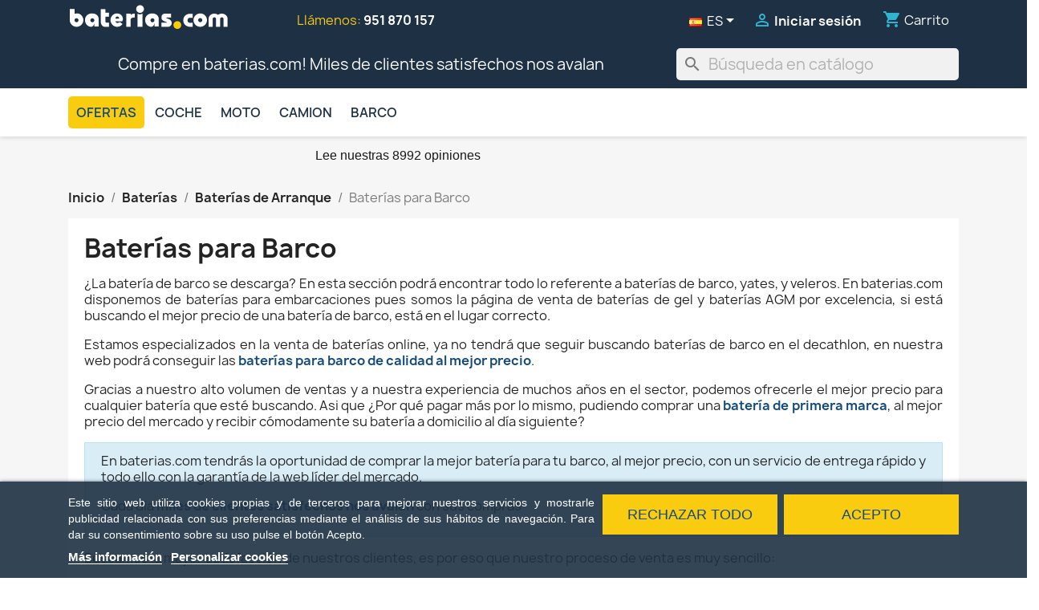

--- FILE ---
content_type: text/html; charset=utf-8
request_url: https://baterias.com/baterias-para-barco
body_size: 22564
content:
<!doctype html>
<html lang="es-ES">

  <head>
    
       
  <meta charset="utf-8">


  <meta http-equiv="x-ua-compatible" content="ie=edge">

<link rel="preconnect" href="https://googleads.g.doubleclick.net">
<link rel="preconnect" href="https://www.googleadservices.com">
<link rel="preconnect" href="https://www.google-analytics.com">
<link rel="preconnect" href="https://www.googletagmanager.com">

  <title>Baterías para barco de la máxima calidad al mejor precio - baterias.com®</title>
  
      
    <script id='lgcookieslaw_script_gtm'>
        window.dataLayer = window.dataLayer || [];
        function gtag(){
            dataLayer.push(arguments);
        }

        gtag('consent', 'default', {
            'ad_storage': 'denied',
            'ad_user_data': 'denied',
            'ad_personalization': 'denied',
            'analytics_storage': 'denied',
            'personalization_storage': 'granted',
            'security_storage': 'granted'
        });
    </script>

  
    <script id='lgcookieslaw_script_ms'>
        window.uetq = window.uetq || [];

        window.uetq.push('consent', 'default', {
            'ad_storage': 'denied',
        });
    </script>

  
  <meta name="description" content="Compre su batería para barco online al mejor precio en la web de baterías líder del mercado. Entrega en 24 horas. Asesoramiento gratuito. Primeras marcas">
  <meta name="keywords" content="Baterías para Barco">
        <link rel="canonical" href="https://baterias.com/baterias-para-barco">
    
          <link rel="alternate" href="https://baterias.com/baterias-para-barco" hreflang="es-es">
	  	  <link rel="alternate" href="https://baterias.com/baterias-para-barco" hreflang="x-default" />
	            <link rel="alternate" href="https://baterias.com/gb/boat-batteries" hreflang="en-gb">
	            <link rel="alternate" href="https://baterias.com/pt/baterias-de-barco" hreflang="pt-pt">
	            <link rel="alternate" href="https://baterias.com/fr/bateaux-batteries" hreflang="fr-fr">
	            <link rel="alternate" href="https://baterias.com/it/batterie-per-barche" hreflang="it-it">
	            <link rel="alternate" href="https://baterias.com/de/bootsbatterien" hreflang="de-de">
	        
  
  
    <script type="application/ld+json">
  {
    "@context": "https://schema.org",
    "@type": "Organization",
    "name" : "baterias.com",
    "url" : "https://baterias.com/"
         ,"logo": {
        "@type": "ImageObject",
        "url":"https://baterias.com/img/bateriascom-logo-1629192883.jpg"
      }
      }
</script>

<script type="application/ld+json">
  {
    "@context": "https://schema.org",
    "@type": "WebPage",
    "isPartOf": {
      "@type": "WebSite",
      "url":  "https://baterias.com/",
      "name": "baterias.com"
    },
    "name": "Baterías para barco de la máxima calidad al mejor precio - baterias.com®",
    "url":  "https://baterias.com/baterias-para-barco"
  }
</script>


  <script type="application/ld+json">
    {
      "@context": "https://schema.org",
      "@type": "BreadcrumbList",
      "itemListElement": [
                  {
            "@type": "ListItem",
            "position": 1,
            "name": "Inicio",
            "item": "https://baterias.com/"
          },                  {
            "@type": "ListItem",
            "position": 2,
            "name": "Baterías",
            "item": "https://baterias.com/baterias"
          },                  {
            "@type": "ListItem",
            "position": 3,
            "name": "Baterías de Arranque",
            "item": "https://baterias.com/baterias-de-arranque"
          },                  {
            "@type": "ListItem",
            "position": 4,
            "name": "Baterías para Barco",
            "item": "https://baterias.com/baterias-para-barco"
          }              ]
    }
  </script>

<script type="application/ld+json">
{
  "@context": "https://schema.org",
  "@type": "LocalBusiness",
  "name": "baterias.com",
  "url": "https://baterias.com/",
    "telephone": "951 870 157",
      "image": {
    "@type": "ImageObject",
    "url": "https://baterias.com/img/bateriascom-logo-1629192883.jpg"
  },
    "address": {
    "@type": "PostalAddress",
    "streetAddress": "C/ Croacia, 6",
    "postalCode": "29004",
    "addressLocality": "Málaga",
    "addressRegion": "Málaga",
    "addressCountry": "ES"
  },
  "geo": {
    "@type": "GeoCoordinates",
    "latitude": 36.69594614,   
    "longitude": -4.49501055   
  },
  "priceRange": "€€",
  "openingHoursSpecification": [
    {
      "@type": "OpeningHoursSpecification",
      "dayOfWeek": [
        "Monday",
        "Tuesday",
        "Wednesday",
        "Thursday",
        "Friday"
      ],
      "opens": "09:00",
      "closes": "14:00"
    },
    {
      "@type": "OpeningHoursSpecification",
      "dayOfWeek": [
        "Monday",
        "Tuesday",
        "Wednesday",
        "Thursday",
        "Friday"
      ],
      "opens": "16:00",
      "closes": "19:00"
    }
  ]
}
</script>  
  
  
  <script type="application/ld+json">
  {
    "@context": "https://schema.org",
    "@type": "ItemList",
    "itemListElement": [
          {
        "@type": "ListItem",
        "position": 1,
        "name": "VARTA LA70",
        "url": "https://baterias.com/bateria-varta-la70agm-12v-70ah-760a"
      },          {
        "@type": "ListItem",
        "position": 2,
        "name": "Batería Exide EP1200 140Ah",
        "url": "https://baterias.com/bateria-exide-ep1200-12v-140ah-700a"
      },          {
        "@type": "ListItem",
        "position": 3,
        "name": "Optima Yellow Top YTS 5.5",
        "url": "https://baterias.com/bateria-optima-yellow-top-yts-55-8051-187-12v-75ah"
      },          {
        "@type": "ListItem",
        "position": 4,
        "name": "Batería Exide EP900 100Ah",
        "url": "https://baterias.com/bateria-exide-ep900-12v-100ah-720a"
      },          {
        "@type": "ListItem",
        "position": 5,
        "name": "Batería Exide EP600 70Ah",
        "url": "https://baterias.com/bateria-exide-ep600-12v-70ah-760a"
      },          {
        "@type": "ListItem",
        "position": 6,
        "name": "VARTA LA95",
        "url": "https://baterias.com/bateria-varta-la95agm-12v-95ah-850a"
      },          {
        "@type": "ListItem",
        "position": 7,
        "name": "Batería Exide EP800 95Ah",
        "url": "https://baterias.com/bateria-exide-ep800-12v-95ah-850a"
      },          {
        "@type": "ListItem",
        "position": 8,
        "name": "Batería Exide ES1200 110Ah",
        "url": "https://baterias.com/bateria-exide-es1200-12v-110ah-760a"
      },          {
        "@type": "ListItem",
        "position": 9,
        "name": "VARTA LA80",
        "url": "https://baterias.com/bateria-varta-la80agm-12v-80ah-800a"
      },          {
        "@type": "ListItem",
        "position": 10,
        "name": "VARTA LFS105N",
        "url": "https://baterias.com/bateria-varta-lfs105n-12v-105ah-750a"
      },          {
        "@type": "ListItem",
        "position": 11,
        "name": "Batería Exide EP1500 180Ah",
        "url": "https://baterias.com/bateria-exide-ep1500-12v-180ah-900a"
      },          {
        "@type": "ListItem",
        "position": 12,
        "name": "Optima Yellow Top YTS 4.2",
        "url": "https://baterias.com/bateria-optima-yellow-top-yts-42-8012-254-12v-55ah"
      }        ]
  }
</script>

  
  
    
                
                            
        <link rel="next" href="https://baterias.com/baterias-para-barco?page=2">  

  
    <meta property="og:title" content="Baterías para barco de la máxima calidad al mejor precio - baterias.com®" />
    <meta property="og:description" content="Compre su batería para barco online al mejor precio en la web de baterías líder del mercado. Entrega en 24 horas. Asesoramiento gratuito. Primeras marcas" />
    <meta property="og:url" content="https://baterias.com/baterias-para-barco" />
    <meta property="og:site_name" content="baterias.com" />
	<meta property="og:type" content="website" />
	    



  <meta name="viewport" content="width=device-width, initial-scale=1">



  <link rel="icon" type="image/vnd.microsoft.icon" href="https://baterias.com/img/favicon.ico?1641382800">
  <link rel="shortcut icon" type="image/x-icon" href="https://baterias.com/img/favicon.ico?1641382800">



    <link rel="stylesheet" href="https://baterias.com/themes/baterias/assets/cache/theme-99f50d1843.css" type="text/css" media="all">




  

  <script type="text/javascript">
        var etsAwuFo = {"version":"1.3.7","conf":{"removeId":true,"removeAttrAlias":false,"removeAttrIdAlias":false}};
        var pp_ets_onepagecheckout = false;
        var pp_onepagecheckoutps = false;
        var pp_steasycheckout = false;
        var pp_supercheckout = false;
        var pp_thecheckout = false;
        var prestashop = {"cart":{"products":[],"totals":{"total":{"type":"total","label":"Total","amount":0,"value":"0,00\u00a0\u20ac"},"total_including_tax":{"type":"total","label":"Total (impuestos incl.)","amount":0,"value":"0,00\u00a0\u20ac"},"total_excluding_tax":{"type":"total","label":"Total (impuestos excl.)","amount":0,"value":"0,00\u00a0\u20ac"}},"subtotals":{"products":{"type":"products","label":"Subtotal","amount":0,"value":"0,00\u00a0\u20ac"},"discounts":null,"shipping":{"type":"shipping","label":"Transporte","amount":0,"value":""},"tax":{"type":"tax","label":"Impuestos incluidos","amount":0,"value":"0,00\u00a0\u20ac"}},"products_count":0,"summary_string":"0 art\u00edculos","vouchers":{"allowed":1,"added":[]},"discounts":[],"minimalPurchase":0,"minimalPurchaseRequired":""},"currency":{"id":1,"name":"Euro","iso_code":"EUR","iso_code_num":"978","sign":"\u20ac"},"customer":{"lastname":null,"firstname":null,"email":null,"birthday":null,"newsletter":null,"newsletter_date_add":null,"optin":null,"website":null,"company":null,"siret":null,"ape":null,"is_logged":false,"gender":{"type":null,"name":null},"addresses":[]},"country":{"id_zone":"9","id_currency":"0","call_prefix":"34","iso_code":"ES","active":"1","contains_states":"1","need_identification_number":"0","need_zip_code":"1","zip_code_format":"NNNNN","display_tax_label":"1","name":"Espa\u00f1a","id":6},"language":{"name":"Espa\u00f1ol (Spanish)","iso_code":"es","locale":"es-ES","language_code":"es-es","active":"1","is_rtl":"0","date_format_lite":"d\/m\/Y","date_format_full":"d\/m\/Y H:i:s","id":1},"page":{"title":"","canonical":"https:\/\/baterias.com\/baterias-para-barco","meta":{"title":"Bater\u00edas para barco de la m\u00e1xima calidad al mejor precio - baterias.com\u00ae","description":"Compre su bater\u00eda para barco online al mejor precio en la web de bater\u00edas l\u00edder del mercado. Entrega en 24 horas. Asesoramiento gratuito. Primeras marcas","keywords":"Bater\u00edas para Barco","robots":"index"},"page_name":"category","body_classes":{"lang-es":true,"lang-rtl":false,"country-ES":true,"currency-EUR":true,"layout-full-width":true,"page-category":true,"tax-display-enabled":true,"page-customer-account":false,"category-id-25":true,"category-Bater\u00edas para Barco":true,"category-id-parent-11":true,"category-depth-level-4":true},"admin_notifications":[],"password-policy":{"feedbacks":{"0":"Muy d\u00e9bil","1":"D\u00e9bil","2":"Promedio","3":"Fuerte","4":"Muy fuerte","Straight rows of keys are easy to guess":"Una serie seguida de teclas de la misma fila es f\u00e1cil de adivinar","Short keyboard patterns are easy to guess":"Los patrones de teclado cortos son f\u00e1ciles de adivinar","Use a longer keyboard pattern with more turns":"Usa un patr\u00f3n de teclado m\u00e1s largo y con m\u00e1s giros","Repeats like \"aaa\" are easy to guess":"Las repeticiones como \u00abaaa\u00bb son f\u00e1ciles de adivinar","Repeats like \"abcabcabc\" are only slightly harder to guess than \"abc\"":"Las repeticiones como \"abcabcabc\" son solo un poco m\u00e1s dif\u00edciles de adivinar que \"abc\"","Sequences like abc or 6543 are easy to guess":"Las secuencias como \"abc\" o \"6543\" son f\u00e1ciles de adivinar","Recent years are easy to guess":"Los a\u00f1os recientes son f\u00e1ciles de adivinar","Dates are often easy to guess":"Las fechas suelen ser f\u00e1ciles de adivinar","This is a top-10 common password":"Esta es una de las 10 contrase\u00f1as m\u00e1s comunes","This is a top-100 common password":"Esta es una de las 100 contrase\u00f1as m\u00e1s comunes","This is a very common password":"Esta contrase\u00f1a es muy com\u00fan","This is similar to a commonly used password":"Esta contrase\u00f1a es similar a otras contrase\u00f1as muy usadas","A word by itself is easy to guess":"Una palabra que por s\u00ed misma es f\u00e1cil de adivinar","Names and surnames by themselves are easy to guess":"Los nombres y apellidos completos son f\u00e1ciles de adivinar","Common names and surnames are easy to guess":"Los nombres comunes y los apellidos son f\u00e1ciles de adivinar","Use a few words, avoid common phrases":"Usa varias palabras, evita frases comunes","No need for symbols, digits, or uppercase letters":"No se necesitan s\u00edmbolos, d\u00edgitos o letras may\u00fasculas","Avoid repeated words and characters":"Evita repetir palabras y caracteres","Avoid sequences":"Evita secuencias","Avoid recent years":"Evita a\u00f1os recientes","Avoid years that are associated with you":"Evita a\u00f1os que puedan asociarse contigo","Avoid dates and years that are associated with you":"Evita a\u00f1os y fechas que puedan asociarse contigo","Capitalization doesn't help very much":"Las may\u00fasculas no ayudan mucho","All-uppercase is almost as easy to guess as all-lowercase":"Todo en may\u00fasculas es casi tan f\u00e1cil de adivinar como en min\u00fasculas","Reversed words aren't much harder to guess":"Las palabras invertidas no son mucho m\u00e1s dif\u00edciles de adivinar","Predictable substitutions like '@' instead of 'a' don't help very much":"Las sustituciones predecibles como usar \"@\" en lugar de \"a\" no ayudan mucho","Add another word or two. Uncommon words are better.":"A\u00f1ade una o dos palabras m\u00e1s. Es mejor usar palabras poco habituales."}}},"shop":{"name":"baterias.com","logo":"https:\/\/baterias.com\/img\/bateriascom-logo-1629192883.jpg","stores_icon":"https:\/\/baterias.com\/img\/logo_stores.png","favicon":"https:\/\/baterias.com\/img\/favicon.ico"},"core_js_public_path":"\/themes\/","urls":{"base_url":"https:\/\/baterias.com\/","current_url":"https:\/\/baterias.com\/baterias-para-barco","shop_domain_url":"https:\/\/baterias.com","img_ps_url":"https:\/\/baterias.com\/img\/","img_cat_url":"https:\/\/baterias.com\/img\/c\/","img_lang_url":"https:\/\/baterias.com\/img\/l\/","img_prod_url":"https:\/\/baterias.com\/img\/p\/","img_manu_url":"https:\/\/baterias.com\/img\/m\/","img_sup_url":"https:\/\/baterias.com\/img\/su\/","img_ship_url":"https:\/\/baterias.com\/img\/s\/","img_store_url":"https:\/\/baterias.com\/img\/st\/","img_col_url":"https:\/\/baterias.com\/img\/co\/","img_url":"https:\/\/baterias.com\/themes\/classic\/assets\/img\/","css_url":"https:\/\/baterias.com\/themes\/classic\/assets\/css\/","js_url":"https:\/\/baterias.com\/themes\/classic\/assets\/js\/","pic_url":"https:\/\/baterias.com\/upload\/","theme_assets":"https:\/\/baterias.com\/themes\/classic\/assets\/","theme_dir":"https:\/\/baterias.com\/themes\/baterias\/","child_theme_assets":"https:\/\/baterias.com\/themes\/baterias\/assets\/","child_img_url":"https:\/\/baterias.com\/themes\/baterias\/assets\/img\/","child_css_url":"https:\/\/baterias.com\/themes\/baterias\/assets\/css\/","child_js_url":"https:\/\/baterias.com\/themes\/baterias\/assets\/js\/","pages":{"address":"https:\/\/baterias.com\/direccion","addresses":"https:\/\/baterias.com\/direcciones","authentication":"https:\/\/baterias.com\/iniciar-sesion","manufacturer":"https:\/\/baterias.com\/brands","cart":"https:\/\/baterias.com\/carrito","category":"https:\/\/baterias.com\/index.php?controller=category","cms":"https:\/\/baterias.com\/index.php?controller=cms","contact":"https:\/\/baterias.com\/contactenos","discount":"https:\/\/baterias.com\/descuento","guest_tracking":"https:\/\/baterias.com\/seguimiento-pedido-invitado","history":"https:\/\/baterias.com\/historial-compra","identity":"https:\/\/baterias.com\/datos-personales","index":"https:\/\/baterias.com\/","my_account":"https:\/\/baterias.com\/mi-cuenta","order_confirmation":"https:\/\/baterias.com\/confirmacion-pedido","order_detail":"https:\/\/baterias.com\/index.php?controller=order-detail","order_follow":"https:\/\/baterias.com\/seguimiento-pedido","order":"https:\/\/baterias.com\/pedido","order_return":"https:\/\/baterias.com\/index.php?controller=order-return","order_slip":"https:\/\/baterias.com\/facturas-abono","pagenotfound":"https:\/\/baterias.com\/pagina-no-encontrada","password":"https:\/\/baterias.com\/recuperar-contrase\u00f1a","pdf_invoice":"https:\/\/baterias.com\/index.php?controller=pdf-invoice","pdf_order_return":"https:\/\/baterias.com\/index.php?controller=pdf-order-return","pdf_order_slip":"https:\/\/baterias.com\/index.php?controller=pdf-order-slip","prices_drop":"https:\/\/baterias.com\/productos-rebajados","product":"https:\/\/baterias.com\/index.php?controller=product","registration":"https:\/\/baterias.com\/index.php?controller=registration","search":"https:\/\/baterias.com\/busqueda","sitemap":"https:\/\/baterias.com\/mapa del sitio","stores":"https:\/\/baterias.com\/tiendas","supplier":"https:\/\/baterias.com\/proveedor","new_products":"https:\/\/baterias.com\/novedades","brands":"https:\/\/baterias.com\/brands","register":"https:\/\/baterias.com\/index.php?controller=registration","order_login":"https:\/\/baterias.com\/pedido?login=1"},"alternative_langs":{"es-es":"https:\/\/baterias.com\/baterias-para-barco","en-gb":"https:\/\/baterias.com\/gb\/boat-batteries","pt-pt":"https:\/\/baterias.com\/pt\/baterias-de-barco","fr-fr":"https:\/\/baterias.com\/fr\/bateaux-batteries","it-it":"https:\/\/baterias.com\/it\/batterie-per-barche","de-de":"https:\/\/baterias.com\/de\/bootsbatterien"},"actions":{"logout":"https:\/\/baterias.com\/?mylogout="},"no_picture_image":{"bySize":{"small_default":{"url":"https:\/\/baterias.com\/img\/p\/es-default-small_default.jpg","width":98,"height":98},"cart_default":{"url":"https:\/\/baterias.com\/img\/p\/es-default-cart_default.jpg","width":125,"height":125},"home_default":{"url":"https:\/\/baterias.com\/img\/p\/es-default-home_default.jpg","width":250,"height":250},"medium_default":{"url":"https:\/\/baterias.com\/img\/p\/es-default-medium_default.jpg","width":452,"height":452},"large_default":{"url":"https:\/\/baterias.com\/img\/p\/es-default-large_default.jpg","width":800,"height":800}},"small":{"url":"https:\/\/baterias.com\/img\/p\/es-default-small_default.jpg","width":98,"height":98},"medium":{"url":"https:\/\/baterias.com\/img\/p\/es-default-home_default.jpg","width":250,"height":250},"large":{"url":"https:\/\/baterias.com\/img\/p\/es-default-large_default.jpg","width":800,"height":800},"legend":""}},"configuration":{"display_taxes_label":true,"display_prices_tax_incl":true,"is_catalog":false,"show_prices":true,"opt_in":{"partner":false},"quantity_discount":{"type":"discount","label":"Descuento unitario"},"voucher_enabled":1,"return_enabled":0},"field_required":[],"breadcrumb":{"links":[{"title":"Inicio","url":"https:\/\/baterias.com\/"},{"title":"Bater\u00edas","url":"https:\/\/baterias.com\/baterias"},{"title":"Bater\u00edas de Arranque","url":"https:\/\/baterias.com\/baterias-de-arranque"},{"title":"Bater\u00edas para Barco","url":"https:\/\/baterias.com\/baterias-para-barco"}],"count":4},"link":{"protocol_link":"https:\/\/","protocol_content":"https:\/\/"},"time":1769083919,"static_token":"61307f4c47b51c3c1777fb94e649f5aa","token":"6805e729bd976dd39cfb02bf88149b65","debug":false};
        var psemailsubscription_subscription = "https:\/\/baterias.com\/module\/ps_emailsubscription\/subscription";
        var psr_icon_color = "#F19D76";
      </script>



  <script type="text/javascript" data-keepinline="true">
    var trustpilot_script_url = 'https://invitejs.trustpilot.com/tp.min.js';
    var trustpilot_key = 'Wsc1aR2nBuehQPAK';
    var trustpilot_widget_script_url = '//widget.trustpilot.com/bootstrap/v5/tp.widget.bootstrap.min.js';
    var trustpilot_integration_app_url = 'https://ecommscript-integrationapp.trustpilot.com';
    var trustpilot_preview_css_url = '//ecommplugins-scripts.trustpilot.com/v2.1/css/preview.min.css';
    var trustpilot_preview_script_url = '//ecommplugins-scripts.trustpilot.com/v2.1/js/preview.min.js';
    var trustpilot_ajax_url = 'https://baterias.com/module/trustpilot/trustpilotajax';
    var user_id = '0';
    var trustpilot_trustbox_settings = {"trustboxes":[],"activeTrustbox":0,"pageUrls":{"landing":"https:\/\/baterias.com\/","category":"https:\/\/baterias.com\/baterias","product":"https:\/\/baterias.com\/bateria-deka-8a24dt-12v-79ah"}};
</script>
<script type="text/javascript" src="/modules/trustpilot/views/js/tp_register.min.js"></script>
<script type="text/javascript" src="/modules/trustpilot/views/js/tp_trustbox.min.js"></script>
<script type="text/javascript" src="/modules/trustpilot/views/js/tp_preview.min.js"></script>


            <script id="js-rcpgtm-config" type="application/json">{"bing":{"tracking_id":"","feed":{"id_product_prefix":"","id_product_source_key":"id_product","id_variant_prefix":"","id_variant_source_key":"id_attribute"}},"context":{"browser":{"device_type":1},"localization":{"id_country":6,"country_code":"ES","id_currency":1,"currency_code":"EUR","id_lang":1,"lang_code":"es"},"page":{"controller_name":"category","products_per_page":12,"category":{"id_category":25,"name":"Bater\u00edas para Barco","path":["Inicio","Bater\u00edas","Bater\u00edas de Arranque","Bater\u00edas para Barco"]},"search_term":""},"shop":{"id_shop":1,"shop_name":"baterias.com","base_dir":"https:\/\/baterias.com\/"},"tracking_module":{"module_name":"rcpgtagmanager","module_version":"4.4.6","checkout_module":{"module":"default","controller":"order"},"service_version":"8","token":"1e53945d65de9fb6b99901fab9de1860"},"user":[]},"criteo":{"tracking_id":"","feed":{"id_product_prefix":"","id_product_source_key":"id_product","id_variant_prefix":"","id_variant_source_key":"id_attribute"}},"facebook":{"tracking_id":"","feed":{"id_product_prefix":"","id_product_source_key":"id_product","id_variant_prefix":"","id_variant_source_key":"id_attribute"}},"ga4":{"tracking_id":"G-2J5F15SZVG","server_container_url":"","is_url_passthrough":false,"is_data_import":false},"gads":{"tracking_id":"391213109","merchant_id":"384185009","conversion_labels":{"create_account":"SPavCO37_YgDELXgxboB","product_view":"bXsvCP_20ogDELXgxboB","add_to_cart":"E_oRCPrrg4kDELXgxboB","begin_checkout":"oDBECM7mg4kDELXgxboB","purchase":"GJwoCN2xiq8DELXgxboB"},"is_custom_remarketing":true},"gtm":{"tracking_id":"GTM-KXDKD2P","is_internal_traffic":false,"script_url":"https:\/\/www.googletagmanager.com\/gtm.js","data_layer_name":"dataLayer","id_parameter":"id","override_tracking_id":""},"google_feed":{"id_product_prefix":"BCOMES","id_product_source_key":"id_product","id_variant_prefix":"","id_variant_source_key":"id_attribute"},"kelkoo":{"tracking_list":[],"feed":{"id_product_prefix":"","id_product_source_key":"id_product","id_variant_prefix":"","id_variant_source_key":"id_attribute"}},"pinterest":{"tracking_id":"","feed":{"id_product_prefix":"","id_product_source_key":"id_product","id_variant_prefix":"","id_variant_source_key":"id_attribute"}},"tiktok":{"tracking_id":"","feed":{"id_product_prefix":"","id_product_source_key":"id_product","id_variant_prefix":"","id_variant_source_key":"id_attribute"}},"twitter":{"tracking_id":"","events":{"add_to_cart_id":"","payment_info_id":"","checkout_initiated_id":"","product_view_id":"","lead_id":"","purchase_id":"","search_id":""},"feed":{"id_product_prefix":"","id_product_source_key":"id_product","id_variant_prefix":"","id_variant_source_key":"id_attribute"}}}</script>

        <script type="text/javascript" data-keepinline="true" data-cfasync="false">
            
            const rcpgtm_config = document.getElementById('js-rcpgtm-config') ?
                JSON.parse(document.getElementById('js-rcpgtm-config').textContent) :
                {}
            ;

            if (typeof rcpgtm_config === 'object' && rcpgtm_config.gtm?.tracking_id && rcpgtm_config.context?.browser) {
                rcpgtm_config.context.browser.user_agent = navigator.userAgent;
                rcpgtm_config.context.browser.navigator_lang = navigator.language || navigator.userLanguage;
                rcpgtm_config.context.browser.fingerprint = JSON.parse(window.localStorage.getItem('RCFingerprint'))?.value || window.crypto.randomUUID();
                rcpgtm_config.context.page.fingerprint = window.crypto.randomUUID();
                document.getElementById('js-rcpgtm-config').textContent = JSON.stringify(rcpgtm_config);

                window[rcpgtm_config.gtm.data_layer_name] = window[rcpgtm_config.gtm.data_layer_name] || [];

                const data_init = {
                    config: (({ gtm, context, ...rest }) => rest)(rcpgtm_config),
                    context: {
                        browser: {
                            ...rcpgtm_config.context.browser,
                            is_internal_traffic: rcpgtm_config.gtm.is_internal_traffic
                        },
                        page: (({ products_per_page, ...rest }) => rest)(rcpgtm_config.context.page),
                        localization: rcpgtm_config.context.localization,
                        shop: rcpgtm_config.context.shop,
                        user: rcpgtm_config.context.user,
                    },
                };

                window[rcpgtm_config.gtm.data_layer_name].push(data_init);

                (function(w,d,s,l,u,p,i){
                    w[l]=w[l]||[];w[l].push({'gtm.start': new Date().getTime(),event:'gtm.js'});
                    var f=d.getElementsByTagName(s)[0],j=d.createElement(s),dl=l!='dataLayer'?'&l='+l:'';
                    j.async=true;
                    j.src=u+'?'+p+'='+i+dl;
                    f.parentNode.insertBefore(j,f);
                })(window, document, 'script', rcpgtm_config.gtm.data_layer_name, rcpgtm_config.gtm.script_url, rcpgtm_config.gtm.id_parameter, rcpgtm_config.gtm.override_tracking_id || rcpgtm_config.gtm.tracking_id);
            }
            
        </script>
    
<script type="text/javascript">
    
        var HiFaq = {
            psv: 8.2,
            search_url: 'https://baterias.com/preguntas-sobre-baterias/search/',
            key: 'd3102e9d3969a9a42164335e54dfa2f3',
            mainUrl: 'https://baterias.com/preguntas-sobre-baterias',
            ajax_url: 'https://baterias.com/module/hifaq/ajax'
        }
    
</script>

<style type="text/css">
    
        .hi-faq-top-search-container {
            background-color: #2fb5d2;
        }
    
    
</style>





    
  </head>

  <body id="category" class="lang-es country-es currency-eur layout-full-width page-category tax-display-enabled category-id-25 category-baterias-para-barco category-id-parent-11 category-depth-level-4">

    
      
    

    <main>
      
              

      <header id="header">
        
           
  <div class="header-banner">
    
  </div>



  <nav class="header-nav">
    <div class="container">
      <div class="row">
         <div class="col-md-3 hidden-sm-down" id="_desktop_logo">
                                    
  <a href="https://baterias.com/">
    <img
      class="logo img-fluid"
      src="https://baterias.com/img/bateriascom-logo-1629192883.jpg"
      alt="baterias.com"
      width="200"
      height="43">
  </a>

                              </div>
 		<div class="hidden-sm-down">
          <div class="col-md-4 col-xs-12">
            <div id="_desktop_contact_link">
  <div id="contact-link">
    
      
                          
            
            Llámenos: <span><a href="tel:+34951870157">951 870 157</a></span>

      </div>
</div>

          </div>
          <div class="col-md-5 right-nav">
              <div id="_desktop_language_selector">
  <div class="language-selector-wrapper">
        <div class="language-selector dropdown js-dropdown">
      <button data-toggle="dropdown" class=" btn-unstyle" aria-haspopup="true" aria-expanded="false" aria-label="Selector desplegable de idioma">
        <span class="expand-more"><img class="lang-flag" src="https://baterias.com/img/l/1.jpg" alt="Español" height="11" width="16"/>&nbsp;&nbsp;ES</span>
        <i class="material-icons expand-more"></i>
      </button>
      <ul class="dropdown-menu " aria-labelledby="language-selector-label">
	 	  	  
	  <li class="current">
		<a href="https://baterias.com/baterias-para-barco" class="dropdown-item">
		  <img class="lang-flag"
			   src="https://baterias.com/img/l/1.jpg"
			   height="11" width="16"
			   alt="Español"/>&nbsp;Español
		</a>
	  </li>
		  	  
	  <li>
		<a href="https://baterias.com/gb/boat-batteries" class="dropdown-item">
		  <img class="lang-flag"
			   src="https://baterias.com/img/l/2.jpg"
			   height="11" width="16"
			   alt="English GB"/>&nbsp;English GB
		</a>
	  </li>
		  	  
	  <li>
		<a href="https://baterias.com/pt/baterias-de-barco" class="dropdown-item">
		  <img class="lang-flag"
			   src="https://baterias.com/img/l/3.jpg"
			   height="11" width="16"
			   alt="Português PT"/>&nbsp;Português PT
		</a>
	  </li>
		  	  
	  <li>
		<a href="https://baterias.com/fr/bateaux-batteries" class="dropdown-item">
		  <img class="lang-flag"
			   src="https://baterias.com/img/l/4.jpg"
			   height="11" width="16"
			   alt="Français"/>&nbsp;Français
		</a>
	  </li>
		  	  
	  <li>
		<a href="https://baterias.com/it/batterie-per-barche" class="dropdown-item">
		  <img class="lang-flag"
			   src="https://baterias.com/img/l/5.jpg"
			   height="11" width="16"
			   alt="Italiano"/>&nbsp;Italiano
		</a>
	  </li>
		  	  
	  <li>
		<a href="https://baterias.com/de/bootsbatterien" class="dropdown-item">
		  <img class="lang-flag"
			   src="https://baterias.com/img/l/6.jpg"
			   height="11" width="16"
			   alt="Deutsch"/>&nbsp;Deutsch
		</a>
	  </li>
	    </ul>
	      </div>
  </div>
</div>
<div id="_desktop_user_info">
  <div class="user-info">
          <a
        href="https://baterias.com/iniciar-sesion?back=https%3A%2F%2Fbaterias.com%2F"
        title="Acceda a su cuenta de cliente"
        rel="nofollow"
      >
        <i class="material-icons">&#xE7FF;</i>
        <span class="hidden-sm-down">Iniciar sesión</span>
      </a>
      </div>
</div>
 <div id="_desktop_cart">
  <div class="blockcart cart-preview inactive" data-refresh-url="//baterias.com/module/ps_shoppingcart/ajax">
    <div class="header">
              <i class="material-icons shopping-cart" aria-hidden="true">shopping_cart</i>
        <span class="hidden-sm-down">Carrito</span>
		           </div>
  </div>
</div>

          </div>
        </div>
        <div class="hidden-md-up text-sm-center mobile">
          <div class="float-xs-left" id="menu-icon">
            <i class="material-icons d-inline">&#xE5D2;</i>
          </div> 
          <div class="float-xs-right" id="_mobile_cart"></div>
          <div class="float-xs-right" id="_mobile_user_info"></div>
		  <div class="float-xs-right" id="_language_mobile"><div id="_desktop_language_selector">
  <div class="language-selector-wrapper">
        <div class="language-selector dropdown js-dropdown">
      <button data-toggle="dropdown" class=" btn-unstyle" aria-haspopup="true" aria-expanded="false" aria-label="Selector desplegable de idioma">
        <span class="expand-more"><img class="lang-flag" src="https://baterias.com/img/l/1.jpg" alt="Español" height="11" width="16"/>&nbsp;&nbsp;ES</span>
        <i class="material-icons expand-more"></i>
      </button>
      <ul class="dropdown-menu " aria-labelledby="language-selector-label">
	 	  	  
	  <li class="current">
		<a href="https://baterias.com/baterias-para-barco" class="dropdown-item">
		  <img class="lang-flag"
			   src="https://baterias.com/img/l/1.jpg"
			   height="11" width="16"
			   alt="Español"/>&nbsp;Español
		</a>
	  </li>
		  	  
	  <li>
		<a href="https://baterias.com/gb/boat-batteries" class="dropdown-item">
		  <img class="lang-flag"
			   src="https://baterias.com/img/l/2.jpg"
			   height="11" width="16"
			   alt="English GB"/>&nbsp;English GB
		</a>
	  </li>
		  	  
	  <li>
		<a href="https://baterias.com/pt/baterias-de-barco" class="dropdown-item">
		  <img class="lang-flag"
			   src="https://baterias.com/img/l/3.jpg"
			   height="11" width="16"
			   alt="Português PT"/>&nbsp;Português PT
		</a>
	  </li>
		  	  
	  <li>
		<a href="https://baterias.com/fr/bateaux-batteries" class="dropdown-item">
		  <img class="lang-flag"
			   src="https://baterias.com/img/l/4.jpg"
			   height="11" width="16"
			   alt="Français"/>&nbsp;Français
		</a>
	  </li>
		  	  
	  <li>
		<a href="https://baterias.com/it/batterie-per-barche" class="dropdown-item">
		  <img class="lang-flag"
			   src="https://baterias.com/img/l/5.jpg"
			   height="11" width="16"
			   alt="Italiano"/>&nbsp;Italiano
		</a>
	  </li>
		  	  
	  <li>
		<a href="https://baterias.com/de/bootsbatterien" class="dropdown-item">
		  <img class="lang-flag"
			   src="https://baterias.com/img/l/6.jpg"
			   height="11" width="16"
			   alt="Deutsch"/>&nbsp;Deutsch
		</a>
	  </li>
	    </ul>
	      </div>
  </div>
</div>
</div>
		  <div class="top-logo" id="_mobile_logo"></div>
          <div class="clearfix"></div>
        </div>
      </div>
    </div>
  </nav>



  <div class="header-top">
		<div class="container">
		<div class="row" style="padding-bottom:10px;font-size:larger">
			<div class="col-md-8 col-sm-8 col-xs-12 position-static hidden-sm-down" style="text-align:center;">
				  <span>Compre en baterias.com! Miles de clientes satisfechos nos avalan</span>
			</div>
			<div class="header-top-right col-md-4 col-sm-4 col-xs-12 position-static">
				  <div id="search_widget" class="search-widgets" data-search-controller-url="//baterias.com/busqueda">
  <form method="get" action="//baterias.com/busqueda">
    <input type="hidden" name="controller" value="search">
    <i class="material-icons search" aria-hidden="true">search</i>
    <input type="text" name="s" value="" placeholder="Búsqueda en catálogo" aria-label="Buscar">
    <i class="material-icons clear" aria-hidden="true">clear</i>
  </form>
</div>
<style>
#search_widget button {
	font-size: 1.25rem;
	right: 0px;
}

.kb_voice_active{
  color: red!important;
}

div#kb_vc_inpt_bk {
	position: absolute;
	top: 0px;
	right: 0px;
	background: transparent;
	color:#4285f4;
	padding: 0.5rem 0.5rem 0rem 0rem;
}

.container_mic 
{
	display: flex;
	position: relative;
}
</style>
<script> 
var busqueda_page_name = "category";
var busqueda_txt="Búsqueda por Voz";
</script>
<script type="text/javascript" src="https://baterias.com/themes/baterias/modules/ps_searchbar/ps_search_voice.js" defer></script>

			</div>
		</div>
      <div id="mobile_top_menu_wrapper" class="row hidden-md-up" style="display:none;">
        <div class="js-top-menu mobile" id="_mobile_top_menu"></div>
        <div class="js-top-menu-bottom">
          <div id="_mobile_currency_selector"></div>
          <div id="_mobile_language_selector"></div>
          <div id="_mobile_contact_link"></div>
        </div>
      </div>
    </div>
  </div>
  
<div class="row" style="background-color:white;">
<div class="container">
<div class="menu js-top-menu position-static hidden-sm-down" id="_desktop_top_menu">
    
          <ul class="top-menu" id="top-menu" data-depth="0">
                    <li class="link" id="lnk-ofertas">
                          <a
                class="dropdown-item"
                href="https://baterias.com/baterias-en-oferta" data-depth="0"
                              >
                                                OFERTAS
              </a>
                          </li>
                    <li class="link" id="lnk-coche">
                          <a
                class="dropdown-item"
                href="https://baterias.com/baterias-de-coche" data-depth="0"
                              >
                                                COCHE
              </a>
                          </li>
                    <li class="link" id="lnk-moto">
                          <a
                class="dropdown-item"
                href="https://baterias.com/baterias-de-moto" data-depth="0"
                              >
                                                MOTO
              </a>
                          </li>
                    <li class="link" id="lnk-camion">
                          <a
                class="dropdown-item"
                href="https://baterias.com/baterias-para-camion" data-depth="0"
                              >
                                                CAMION
              </a>
                          </li>
                    <li class="link" id="lnk-barco">
                          <a
                class="dropdown-item"
                href="https://baterias.com/baterias-para-barco" data-depth="0"
                              >
                                                BARCO
              </a>
                          </li>
              </ul>
    
    <div class="clearfix"></div>
</div>
</div>
</div>


        
      </header>

      <section id="wrapper">
        
		
		<style>
		.aviso {
		text-align:center;padding-left:20px;padding-right:20px;color:red;
		}
		</style>
		
        
          
<aside id="notifications">
  <div class="notifications-container container">
    
    
    
      </div>
</aside>
        
	  	
			<style>
			  .trustpilot-header{
				min-height: 50px;
				//overflow: hidden;
			  }
			  @media (max-width: 569px){
				.trustpilot-header{ min-height: 110px; }
			  }

			  /* Oculto solo para SEO/accesibilidad */
			  .sr-only{
				position:absolute !important;
				width:1px;height:1px;
				padding:0;margin:-1px;
				overflow:hidden;clip:rect(0,0,0,0);
				white-space:nowrap;border:0;
			  }
			</style>
			

			<section class="trustpilot-header" aria-label="Opiniones de clientes en Trustpilot">
				  <p class="sr-only">
					Opiniones verificadas de clientes sobre baterias.com en Trustpilot.
				  </p>

				  <div class="trustpilot-widget"
					   data-locale="es-ES"
					   data-template-id="5613c9cde69ddc09340c6beb"
					   data-businessunit-id="5ebd51c20dff34000123170f"
					   data-style-height="50px"
					   data-style-width="100%">
					<a href="https://es.trustpilot.com/review/baterias.com"
					   target="_blank"
					   rel="noopener nofollow ugc">
					  Opiniones de clientes en Trustpilot
					</a>
				  </div>
			</section>
		

        
        <div class="container">
          
            <nav data-depth="4" class="breadcrumb">
  <ol>
    
              
          <li>
                          <a href="https://baterias.com/"><span>Inicio</span></a>
                      </li>
        
              
          <li>
                          <a href="https://baterias.com/baterias"><span>Baterías</span></a>
                      </li>
        
              
          <li>
                          <a href="https://baterias.com/baterias-de-arranque"><span>Baterías de Arranque</span></a>
                      </li>
        
              
          <li>
                          <span>Baterías para Barco</span>
                      </li>
        
          
  </ol>
</nav>
          

          <div class="row">
            

            
  <div id="content-wrapper" class="js-content-wrapper col-xs-12">
    
    
  <section id="main">

    
      <div id="js-product-list-header">
            <div class="block-category card card-block">
            <h1 class="h1">Baterías para Barco</h1>
			 			<div class="block-category-inner">
                                    <div id="category-description" class="text-muted"><p>¿La batería de barco se descarga? En esta sección podrá encontrar todo lo referente a baterías de barco, yates, y veleros. En baterias.com disponemos de baterías para embarcaciones pues somos la página de venta de baterías de gel y baterías AGM por excelencia, si está buscando el mejor precio de una batería de barco, está en el lugar correcto. </p>
<p>Estamos especializados en la venta de baterías online, ya no tendrá que seguir buscando baterías de barco en el decathlon, en nuestra web podrá conseguir las <strong>baterías para barco de calidad al mejor precio</strong>.</p>
<p>Gracias a nuestro alto volumen de ventas y a nuestra experiencia de muchos años en el sector, podemos ofrecerle el mejor precio para cualquier batería que esté buscando. Asi que ¿Por qué pagar más por lo mismo, pudiendo comprar una <strong>batería de primera marca</strong>, al mejor precio del mercado y recibir cómodamente su batería a domicilio al día siguiente?</p>
<div class="alert alert-info">
<p>En baterias.com tendrás la oportunidad de comprar la mejor batería para tu barco, al mejor precio, con un servicio de entrega rápido y todo ello con la garantía de la web líder del mercado.</p>
<p>Cada día <strong>miles de clientes satisfechos nos avalan</strong> con sus compras</p>
</div>
<p>Buscamos la mayor satisfacción de nuestros clientes, es por eso que nuestro proceso de venta es muy sencillo:</p>
<p>1)<strong> Elija la batería</strong> que su barco necesita. Si tiene dudas llámenos, y le ayudaremos de forma gratuita y sin compromiso a saber cuál es la mejor opción, podremos informarle acerca de baterías para barco, marcas fabricantes con los más altos estándares de calidad en el mercado y aquellas preguntas frecuentes para que pueda comprar la mejor batería que su barco necesita.</p>
<p>2) Seleccione entre múltiples formas de pago (tarjeta de crédito, transferencia, paypal o, si lo prefiere, contrareembolso) y realice la compra a través de nuestra plataforma segura de compra.</p>
<p>3) Por último, recibirá cómodamante su <strong>batería a domicilio</strong> al día siguiente.</p>
<h2 class="h2-categoria">Baterías de barco a buen precio</h2>
<p>Gracias a nuestro gran volumen de ventas, y a no disponer de costosas infraestructuras en instalaciones, podemos ofrecerle los mejores precios en baterías. Nosotros disponemos de una estructura low-cost adaptada para ofrecer los mejores precios del mercado. Por esa razón, podemos ofrecerle un producto igual o incluso mejor, por nuestra alta rotación de baterías, que la competencia, y lo mejor de todo, a un precio mucho más bajo. Ése es el secreto de nuestros precios: gran volumen de ventas, mínima estructura. Su batería llegará a su domicilio en las mejores condiciones, pues debido a nuestra alta rotación, las baterías nos duran muy poco en el almacén.</p>
<h2 class="h2-categoria">Baterías de barco a domicilio</h2>
<p>Compre su batería con nosotros y recíbala en 1 día laborable! Díganos dónde recibirla y le enviaremos el seguimiento de su pedido para que pueda saber en todo momento dónde se encuentra su batería.</p>
<h2 class="h2-categoria">Asesoramiento gratuito en la elección de la batería de su barco</h2>
<p>Una de las dudas más frecuentes entre los usuarios sobre baterías náuticas, es saber qué batería elegir para su barco dependiendo su configuración, baterías para barcos con un solo motor, baterías para barcos con un motor y consumo electrónico por separados o baterías para barco con consumo eléctrico y moto en el mismo circuito. Si no lo tiene claro, no se preocupe! Nosotros le ofrecemos un servicio de asesoramiento totalmente gratuito y sin compromiso para la elección de su batería. Si tiene dudas sobre la adecuada elección de la batería o no está seguro sobre si una batería le puede servir a su barco o no, llámenos! Nosotros le asesoraremos gratuitamente y luego usted decidirá si realiza la compra o no.</p>
<h2 class="h2-categoria">Compre ahora la batería para su embarcación</h2>
<p>Con <a href="https://baterias.com" target="_blank" rel="nofollow noreferrer noopener">baterias.com</a> todo son ventajas, así que no lo dude y compre ahora su batería con la mayor seguridad y tranquilidad, y recíbala cómodamente en su casa!</p>
<p></p>
<p></p></div>
                            </div>
        </div>
    </div>


    
          
    
    

    <section id="products">
      
        
          <div id="js-product-list-top" class="row products-selection">
  <div class="col-lg-5 hidden-sm-down total-products">
          <p>Hay 174 productos.</p>
      </div>
  <div class="col-lg-7">
    <div class="row sort-by-row">
      
        <span class="col-sm-3 col-md-5 hidden-sm-down sort-by">Ordenar por:</span>
<div class="col-xs-12 col-sm-12 col-md-9 products-sort-order dropdown">
  <button
    class="btn-unstyle select-title"
    rel="nofollow"
    data-toggle="dropdown"
    aria-label="Selector Ordenar por"
    aria-haspopup="true"
    aria-expanded="false">
    Elegir    <i class="material-icons float-xs-right">&#xE5C5;</i>
  </button>
  <div class="dropdown-menu">
          <a
        rel="nofollow"
        href="https://baterias.com/baterias-para-barco?order=product.sales.desc"
        class="select-list js-search-link"
      >
        Ventas en orden decreciente
      </a>
          <a
        rel="nofollow"
        href="https://baterias.com/baterias-para-barco?order=product.position.asc"
        class="select-list js-search-link"
      >
        Relevancia
      </a>
          <a
        rel="nofollow"
        href="https://baterias.com/baterias-para-barco?order=product.name.asc"
        class="select-list js-search-link"
      >
        Nombre, A a Z
      </a>
          <a
        rel="nofollow"
        href="https://baterias.com/baterias-para-barco?order=product.name.desc"
        class="select-list js-search-link"
      >
        Nombre, Z a A
      </a>
          <a
        rel="nofollow"
        href="https://baterias.com/baterias-para-barco?order=product.price.asc"
        class="select-list js-search-link"
      >
        Precio: de más bajo a más alto
      </a>
          <a
        rel="nofollow"
        href="https://baterias.com/baterias-para-barco?order=product.price.desc"
        class="select-list js-search-link"
      >
        Precio, de más alto a más bajo
      </a>
          <a
        rel="nofollow"
        href="https://baterias.com/baterias-para-barco?order=product.reference.asc"
        class="select-list js-search-link"
      >
        Reference, A to Z
      </a>
          <a
        rel="nofollow"
        href="https://baterias.com/baterias-para-barco?order=product.reference.desc"
        class="select-list js-search-link"
      >
        Reference, Z to A
      </a>
      </div>
</div>
      
          </div>
  </div>
  <div class="col-sm-12 hidden-md-up text-sm-center showing">
    Mostrando 1-12 de 174 artículo(s)
  </div>
</div>
        

        
          <div class="hidden-sm-down">
            <section id="js-active-search-filters" class="hide">
  
    <p class="h6 hidden-xs-up">Filtros activos</p>
  

  </section>

          </div>
        

        
          <div id="js-product-list">
  
<div class="products row">
              
																																																																																																																																																																																																																																																																																																																																																																																																																																																																																										 		<div class="product col-xs-12 col-lg-4 col-xl-3">
  <article class="product-miniature js-product-miniature" data-id-product="341" data-id-product-attribute="0" style="display:initial;">
    <div class="thumbnail-container">
      
                  <a href="https://baterias.com/bateria-varta-la70agm-12v-70ah-760a" class="thumbnail product-thumbnail">
            <picture>
                                <source srcset="https://baterias.com/4262-home_default/bateria-varta-la70agm-12v-70ah-760a.webp" type="image/webp">		  
            <img
              class="img-fluid"
              src="https://baterias.com/4262-home_default/bateria-varta-la70agm-12v-70ah-760a.jpg"
              alt="VARTA LA70 - 1"
              loading="lazy"
              data-full-size-image-url="https://baterias.com/4262-large_default/bateria-varta-la70agm-12v-70ah-760a.jpg"
              width="250"
              height="250"
            />
			</picture>
          </a>
              
      <div class="product-description">
        <div id="product-info-341"  style="border-style: solid;margin-bottom: 5px;border-radius: 10px;border-color: var(--azul-oscuro);border-width: 1px;">
      	            			        			        			        				<div>
        					<span style="position:absolute;left:5%;top:-20px;fill:black;width:24px;"><svg xmlns="http://www.w3.org/2000/svg" width="29" height="29" viewBox="0 0 29 29"><path d="M12 0c-6.627 0-12 5.373-12 12s5.373 12 12 12 12-5.373 12-12-5.373-12-12-12zm7 14h-14v-4h14v4z"/></svg></span>
        					<span style="position:absolute;right:5%;top:-20px;fill:red;width:24px;"><svg xmlns="http://www.w3.org/2000/svg" width="29" height="29" viewBox="0 0 29 29"><path d="M12 0c-6.627 0-12 5.373-12 12s5.373 12 12 12 12-5.373 12-12-5.373-12-12-12zm7 14h-5v5h-4v-5h-5v-4h5v-5h4v5h5v4z"/></svg></span>
        				</div>
        			      		          
        		<p class="h3 product-title">
        			<a style="font-size:1.1rem;" href="https://baterias.com/bateria-varta-la70agm-12v-70ah-760a" content="https://baterias.com/bateria-varta-la70agm-12v-70ah-760a">
        				<span style="color: var(--azul-oscuro);font-weight: 600;font-size: 1.1rem;">VARTA LA70</span>
        			</a>
        		</p>
          
          
              <div class="product-price-and-shipping">
          			                                        
                    <span class="price" style="font-size:1rem;color:var(--azul);" aria-label="Precio">
                                                                    140,15 €
                                          </span>
                    
                    
          			              </div>
  		    
          
            
<div class="product-list-reviews" data-id="341" data-url="https://baterias.com/module/productcomments/CommentGrade">
  <div class="grade-stars small-stars"></div>
  <div class="comments-nb"></div>
</div>

          
        </div> 		<div class="atributos" style="padding-top: 5px;padding-bottom: 5px;"><ul class="producttags" style="margin-bottom:0px;"><li style="font-size:0.9rem;font-weight:700;color:#FFFFFF;background:#124A7D;">Entrega 14 horas</li><li style="font-size:0.9rem;font-weight:700;color:#FFFFFF;background:#124A7D;">Instalación a domicilio</li></ul></div>
      	<div class="atributos" style="background-color: antiquewhite;border-radius: 10px;padding-top: 5px;padding-bottom: 5px;">
      		<ul class="producttags" style="margin-bottom:0px;">
      			<li style="font-size:0.9rem;font-weight:700;color:#FFFFFF;background:#E8743B;">12V</li>      			<li style="font-size:0.9rem;font-weight:700;color:#FFFFFF;background:#19A979;">60Ah (c5)</li>      			<li style="font-size:0.9rem;font-weight:700;color:#FFFFFF;background:#ED4A7B;">760A</li>      			<li style="font-size:0.9rem;font-weight:700;color:#FFFFFF;background:#525DF4;">AGM</li>      			<li style="font-size:0.9rem;font-weight:700;color:#FFFFFF;background:#945ECF;">278x175x190</li>      		</ul>       	</div>
      </div>       <div>
  			<a
  				class="btn btn-primary add-to-cart-category"
				href="https://baterias.com/bateria-varta-la70agm-12v-70ah-760a"
				          rel="nofollow noopener noreferrer"
  				style="width: 100%;border-radius: 10px;margin-top:5px;">
  			<i class="material-icons shopping-cart">&#xE547;</i>
  				Comprar
  			</a>
	    </div>
      
    <ul class="product-flags js-product-flags">
            </ul>

    </div>   </article>
</div>

              
																																																																																																																																																																																																																																																																																																																																																																																																																																																														 			<div class="product col-xs-12 col-lg-4 col-xl-3">
  <article class="product-miniature js-product-miniature" data-id-product="1552" data-id-product-attribute="0" style="display:initial;">
    <div class="thumbnail-container">
      
                  <a href="https://baterias.com/bateria-exide-ep1200-12v-140ah-700a" class="thumbnail product-thumbnail">
            <picture>
                                <source srcset="https://baterias.com/1838-home_default/bateria-exide-ep1200-12v-140ah-700a.webp" type="image/webp">		  
            <img
              class="img-fluid"
              src="https://baterias.com/1838-home_default/bateria-exide-ep1200-12v-140ah-700a.jpg"
              alt="Batería Exide EP1200 140Ah - 1"
              loading="lazy"
              data-full-size-image-url="https://baterias.com/1838-large_default/bateria-exide-ep1200-12v-140ah-700a.jpg"
              width="250"
              height="250"
            />
			</picture>
          </a>
              
      <div class="product-description">
        <div id="product-info-1552"  style="border-style: solid;margin-bottom: 5px;border-radius: 10px;border-color: var(--azul-oscuro);border-width: 1px;">
      	            			        			        			        				<div>
        					<span style="position:absolute;left:5%;top:15px;fill:red;width:24px;"><svg xmlns="http://www.w3.org/2000/svg" width="29" height="29" viewBox="0 0 29 29"><path d="M12 0c-6.627 0-12 5.373-12 12s5.373 12 12 12 12-5.373 12-12-5.373-12-12-12zm7 14h-5v5h-4v-5h-5v-4h5v-5h4v5h5v4z"/></svg></span>
        					<span style="position:absolute;left:5%;top:55px;fill:black;width:24px;"><svg xmlns="http://www.w3.org/2000/svg" width="29" height="29" viewBox="0 0 29 29"><path d="M12 0c-6.627 0-12 5.373-12 12s5.373 12 12 12 12-5.373 12-12-5.373-12-12-12zm7 14h-14v-4h14v4z"/></svg></span>
        				</div>
        			      		          
        		<p class="h3 product-title">
        			<a style="font-size:1.1rem;" href="https://baterias.com/bateria-exide-ep1200-12v-140ah-700a" content="https://baterias.com/bateria-exide-ep1200-12v-140ah-700a">
        				<span style="color: var(--azul-oscuro);font-weight: 600;font-size: 1.1rem;">Batería Exide EP1200 140Ah</span>
        			</a>
        		</p>
          
          
              <div class="product-price-and-shipping">
          			                                        
                    <span class="price" style="font-size:1rem;color:var(--azul);" aria-label="Precio">
                                                                    269,00 €
                                          </span>
                    
                    
          			              </div>
  		    
          
            
<div class="product-list-reviews" data-id="1552" data-url="https://baterias.com/module/productcomments/CommentGrade">
  <div class="grade-stars small-stars"></div>
  <div class="comments-nb"></div>
</div>

          
        </div> 		<div class="atributos" style="padding-top: 5px;padding-bottom: 5px;"><ul class="producttags" style="margin-bottom:0px;"><li style="font-size:0.9rem;font-weight:700;color:#FFFFFF;background:#124A7D;">Instalación a domicilio</li></ul></div>
      	<div class="atributos" style="background-color: antiquewhite;border-radius: 10px;padding-top: 5px;padding-bottom: 5px;">
      		<ul class="producttags" style="margin-bottom:0px;">
      			<li style="font-size:0.9rem;font-weight:700;color:#FFFFFF;background:#E8743B;">12V</li>      			<li style="font-size:0.9rem;font-weight:700;color:#FFFFFF;background:#19A979;">140Ah</li>      			<li style="font-size:0.9rem;font-weight:700;color:#FFFFFF;background:#ED4A7B;">700A</li>      			<li style="font-size:0.9rem;font-weight:700;color:#FFFFFF;background:#525DF4;">AGM</li>      			<li style="font-size:0.9rem;font-weight:700;color:#FFFFFF;background:#945ECF;">513x189x223</li>      		</ul>       	</div>
      </div>       <div>
  			<a
  				class="btn btn-primary add-to-cart-category"
				href="https://baterias.com/bateria-exide-ep1200-12v-140ah-700a"
				          rel="nofollow noopener noreferrer"
  				style="width: 100%;border-radius: 10px;margin-top:5px;">
  			<i class="material-icons shopping-cart">&#xE547;</i>
  				Comprar
  			</a>
	    </div>
      
    <ul class="product-flags js-product-flags">
            </ul>

    </div>   </article>
</div>

              
																																																																																																																																																																																																																																																																																																																																																																																																																																																																																											 			<div class="product col-xs-12 col-lg-4 col-xl-3">
  <article class="product-miniature js-product-miniature" data-id-product="834" data-id-product-attribute="0" style="display:initial;">
    <div class="thumbnail-container">
      
                  <a href="https://baterias.com/bateria-optima-yellow-top-yts-55-8051-187-12v-75ah" class="thumbnail product-thumbnail">
            <picture>
                                <source srcset="https://baterias.com/3858-home_default/bateria-optima-yellow-top-yts-55-8051-187-12v-75ah.webp" type="image/webp">		  
            <img
              class="img-fluid"
              src="https://baterias.com/3858-home_default/bateria-optima-yellow-top-yts-55-8051-187-12v-75ah.jpg"
              alt="Optima Yellow Top YTS 5.5 - 1"
              loading="lazy"
              data-full-size-image-url="https://baterias.com/3858-large_default/bateria-optima-yellow-top-yts-55-8051-187-12v-75ah.jpg"
              width="250"
              height="250"
            />
			</picture>
          </a>
              
      <div class="product-description">
        <div id="product-info-834"  style="border-style: solid;margin-bottom: 5px;border-radius: 10px;border-color: var(--azul-oscuro);border-width: 1px;">
      	            			        			        			      		          
        		<p class="h3 product-title">
        			<a style="font-size:1.1rem;" href="https://baterias.com/bateria-optima-yellow-top-yts-55-8051-187-12v-75ah" content="https://baterias.com/bateria-optima-yellow-top-yts-55-8051-187-12v-75ah">
        				<span style="color: var(--azul-oscuro);font-weight: 600;font-size: 1.1rem;">Optima Yellow Top YTS 5.5</span>
        			</a>
        		</p>
          
          
              <div class="product-price-and-shipping">
          			                                        
                    <span class="price" style="font-size:1rem;color:var(--azul);" aria-label="Precio">
                                                                    260,45 €
                                          </span>
                    
                    
          			              </div>
  		    
          
            
<div class="product-list-reviews" data-id="834" data-url="https://baterias.com/module/productcomments/CommentGrade">
  <div class="grade-stars small-stars"></div>
  <div class="comments-nb"></div>
</div>

          
        </div> 		<div class="atributos" style="padding-top: 5px;padding-bottom: 5px;"><ul class="producttags" style="margin-bottom:0px;"><li style="font-size:0.9rem;font-weight:700;color:#FFFFFF;background:#124A7D;">Entrega 14 horas</li><li style="font-size:0.9rem;font-weight:700;color:#FFFFFF;background:#124A7D;">Instalación a domicilio</li></ul></div>
      	<div class="atributos" style="background-color: antiquewhite;border-radius: 10px;padding-top: 5px;padding-bottom: 5px;">
      		<ul class="producttags" style="margin-bottom:0px;">
      			<li style="font-size:0.9rem;font-weight:700;color:#FFFFFF;background:#E8743B;">12V</li>      			<li style="font-size:0.9rem;font-weight:700;color:#FFFFFF;background:#19A979;">75Ah</li>      			<li style="font-size:0.9rem;font-weight:700;color:#FFFFFF;background:#ED4A7B;">975A</li>      			      			<li style="font-size:0.9rem;font-weight:700;color:#FFFFFF;background:#945ECF;">325x158x218</li>      		</ul>       	</div>
      </div>       <div>
  			<a
  				class="btn btn-primary add-to-cart-category"
				href="https://baterias.com/bateria-optima-yellow-top-yts-55-8051-187-12v-75ah"
				          rel="nofollow noopener noreferrer"
  				style="width: 100%;border-radius: 10px;margin-top:5px;">
  			<i class="material-icons shopping-cart">&#xE547;</i>
  				Comprar
  			</a>
	    </div>
      
    <ul class="product-flags js-product-flags">
                    <li class="product-flag on-sale">¡En oferta!</li>
            </ul>

    </div>   </article>
</div>

              
																																																																																																																																																																																																																																																																																																																																																																																																																																																														 			<div class="product col-xs-12 col-lg-4 col-xl-3">
  <article class="product-miniature js-product-miniature" data-id-product="1551" data-id-product-attribute="0" style="display:initial;">
    <div class="thumbnail-container">
      
                  <a href="https://baterias.com/bateria-exide-ep900-12v-100ah-720a" class="thumbnail product-thumbnail">
            <picture>
                                <source srcset="https://baterias.com/1749-home_default/bateria-exide-ep900-12v-100ah-720a.webp" type="image/webp">		  
            <img
              class="img-fluid"
              src="https://baterias.com/1749-home_default/bateria-exide-ep900-12v-100ah-720a.jpg"
              alt="Batería Exide EP900 100Ah - 1"
              loading="lazy"
              data-full-size-image-url="https://baterias.com/1749-large_default/bateria-exide-ep900-12v-100ah-720a.jpg"
              width="250"
              height="250"
            />
			</picture>
          </a>
              
      <div class="product-description">
        <div id="product-info-1551"  style="border-style: solid;margin-bottom: 5px;border-radius: 10px;border-color: var(--azul-oscuro);border-width: 1px;">
      	            			        			        			      		          
        		<p class="h3 product-title">
        			<a style="font-size:1.1rem;" href="https://baterias.com/bateria-exide-ep900-12v-100ah-720a" content="https://baterias.com/bateria-exide-ep900-12v-100ah-720a">
        				<span style="color: var(--azul-oscuro);font-weight: 600;font-size: 1.1rem;">Batería Exide EP900 100Ah</span>
        			</a>
        		</p>
          
          
              <div class="product-price-and-shipping">
          			                                        
                    <span class="price" style="font-size:1rem;color:var(--azul);" aria-label="Precio">
                                                                    249,00 €
                                          </span>
                    
                    
          			              </div>
  		    
          
            
<div class="product-list-reviews" data-id="1551" data-url="https://baterias.com/module/productcomments/CommentGrade">
  <div class="grade-stars small-stars"></div>
  <div class="comments-nb"></div>
</div>

          
        </div> 		<div class="atributos" style="padding-top: 5px;padding-bottom: 5px;"><ul class="producttags" style="margin-bottom:0px;"><li style="font-size:0.9rem;font-weight:700;color:#FFFFFF;background:#124A7D;">Entrega 14 horas</li><li style="font-size:0.9rem;font-weight:700;color:#FFFFFF;background:#124A7D;">Instalación a domicilio</li></ul></div>
      	<div class="atributos" style="background-color: antiquewhite;border-radius: 10px;padding-top: 5px;padding-bottom: 5px;">
      		<ul class="producttags" style="margin-bottom:0px;">
      			<li style="font-size:0.9rem;font-weight:700;color:#FFFFFF;background:#E8743B;">12V</li>      			<li style="font-size:0.9rem;font-weight:700;color:#FFFFFF;background:#19A979;">100Ah</li>      			<li style="font-size:0.9rem;font-weight:700;color:#FFFFFF;background:#ED4A7B;">720A</li>      			<li style="font-size:0.9rem;font-weight:700;color:#FFFFFF;background:#525DF4;">AGM</li>      			<li style="font-size:0.9rem;font-weight:700;color:#FFFFFF;background:#945ECF;">330x173x240</li>      		</ul>       	</div>
      </div>       <div>
  			<a
  				class="btn btn-primary add-to-cart-category"
				href="https://baterias.com/bateria-exide-ep900-12v-100ah-720a"
				          rel="nofollow noopener noreferrer"
  				style="width: 100%;border-radius: 10px;margin-top:5px;">
  			<i class="material-icons shopping-cart">&#xE547;</i>
  				Comprar
  			</a>
	    </div>
      
    <ul class="product-flags js-product-flags">
            </ul>

    </div>   </article>
</div>

              
																																																																																																																																																																																																																																																																																																																																																																																																																																																																																											 			<div class="product col-xs-12 col-lg-4 col-xl-3">
  <article class="product-miniature js-product-miniature" data-id-product="1549" data-id-product-attribute="0" style="display:initial;">
    <div class="thumbnail-container">
      
                  <a href="https://baterias.com/bateria-exide-ep600-12v-70ah-760a" class="thumbnail product-thumbnail">
            <picture>
                                <source srcset="https://baterias.com/1836-home_default/bateria-exide-ep600-12v-70ah-760a.webp" type="image/webp">		  
            <img
              class="img-fluid"
              src="https://baterias.com/1836-home_default/bateria-exide-ep600-12v-70ah-760a.jpg"
              alt="Batería Exide EP600 70Ah - 1"
              loading="lazy"
              data-full-size-image-url="https://baterias.com/1836-large_default/bateria-exide-ep600-12v-70ah-760a.jpg"
              width="250"
              height="250"
            />
			</picture>
          </a>
              
      <div class="product-description">
        <div id="product-info-1549"  style="border-style: solid;margin-bottom: 5px;border-radius: 10px;border-color: var(--azul-oscuro);border-width: 1px;">
      	            			        			        			        				<div>
        					<span style="position:absolute;left:5%;top:-20px;fill:black;width:24px;"><svg xmlns="http://www.w3.org/2000/svg" width="29" height="29" viewBox="0 0 29 29"><path d="M12 0c-6.627 0-12 5.373-12 12s5.373 12 12 12 12-5.373 12-12-5.373-12-12-12zm7 14h-14v-4h14v4z"/></svg></span>
        					<span style="position:absolute;right:5%;top:-20px;fill:red;width:24px;"><svg xmlns="http://www.w3.org/2000/svg" width="29" height="29" viewBox="0 0 29 29"><path d="M12 0c-6.627 0-12 5.373-12 12s5.373 12 12 12 12-5.373 12-12-5.373-12-12-12zm7 14h-5v5h-4v-5h-5v-4h5v-5h4v5h5v4z"/></svg></span>
        				</div>
        			      		          
        		<p class="h3 product-title">
        			<a style="font-size:1.1rem;" href="https://baterias.com/bateria-exide-ep600-12v-70ah-760a" content="https://baterias.com/bateria-exide-ep600-12v-70ah-760a">
        				<span style="color: var(--azul-oscuro);font-weight: 600;font-size: 1.1rem;">Batería Exide EP600 70Ah</span>
        			</a>
        		</p>
          
          
              <div class="product-price-and-shipping">
          			                                        
                    <span class="price" style="font-size:1rem;color:var(--azul);" aria-label="Precio">
                                                                    108,05 €
                                          </span>
                    
                    
          			              </div>
  		    
          
            
<div class="product-list-reviews" data-id="1549" data-url="https://baterias.com/module/productcomments/CommentGrade">
  <div class="grade-stars small-stars"></div>
  <div class="comments-nb"></div>
</div>

          
        </div> 		<div class="atributos" style="padding-top: 5px;padding-bottom: 5px;"><ul class="producttags" style="margin-bottom:0px;"><li style="font-size:0.9rem;font-weight:700;color:#FFFFFF;background:#124A7D;">Entrega 14 horas</li><li style="font-size:0.9rem;font-weight:700;color:#FFFFFF;background:#124A7D;">Instalación a domicilio</li></ul></div>
      	<div class="atributos" style="background-color: antiquewhite;border-radius: 10px;padding-top: 5px;padding-bottom: 5px;">
      		<ul class="producttags" style="margin-bottom:0px;">
      			<li style="font-size:0.9rem;font-weight:700;color:#FFFFFF;background:#E8743B;">12V</li>      			<li style="font-size:0.9rem;font-weight:700;color:#FFFFFF;background:#19A979;">70Ah</li>      			<li style="font-size:0.9rem;font-weight:700;color:#FFFFFF;background:#ED4A7B;">760A</li>      			<li style="font-size:0.9rem;font-weight:700;color:#FFFFFF;background:#525DF4;">AGM</li>      			<li style="font-size:0.9rem;font-weight:700;color:#FFFFFF;background:#945ECF;">278x175x190</li>      		</ul>       	</div>
      </div>       <div>
  			<a
  				class="btn btn-primary add-to-cart-category"
				href="https://baterias.com/bateria-exide-ep600-12v-70ah-760a"
				          rel="nofollow noopener noreferrer"
  				style="width: 100%;border-radius: 10px;margin-top:5px;">
  			<i class="material-icons shopping-cart">&#xE547;</i>
  				Comprar
  			</a>
	    </div>
      
    <ul class="product-flags js-product-flags">
            </ul>

    </div>   </article>
</div>

              
																																																																																																																																																																																																																																																																																																																																																																																																																																																																																										 		<div class="product col-xs-12 col-lg-4 col-xl-3">
  <article class="product-miniature js-product-miniature" data-id-product="340" data-id-product-attribute="0" style="display:initial;">
    <div class="thumbnail-container">
      
                  <a href="https://baterias.com/bateria-varta-la95agm-12v-95ah-850a" class="thumbnail product-thumbnail">
            <picture>
                                <source srcset="https://baterias.com/4266-home_default/bateria-varta-la95agm-12v-95ah-850a.webp" type="image/webp">		  
            <img
              class="img-fluid"
              src="https://baterias.com/4266-home_default/bateria-varta-la95agm-12v-95ah-850a.jpg"
              alt="VARTA LA95 - 1"
              loading="lazy"
              data-full-size-image-url="https://baterias.com/4266-large_default/bateria-varta-la95agm-12v-95ah-850a.jpg"
              width="250"
              height="250"
            />
			</picture>
          </a>
              
      <div class="product-description">
        <div id="product-info-340"  style="border-style: solid;margin-bottom: 5px;border-radius: 10px;border-color: var(--azul-oscuro);border-width: 1px;">
      	            			        			        			        				<div>
        					<span style="position:absolute;left:5%;top:-20px;fill:black;width:24px;"><svg xmlns="http://www.w3.org/2000/svg" width="29" height="29" viewBox="0 0 29 29"><path d="M12 0c-6.627 0-12 5.373-12 12s5.373 12 12 12 12-5.373 12-12-5.373-12-12-12zm7 14h-14v-4h14v4z"/></svg></span>
        					<span style="position:absolute;right:5%;top:-20px;fill:red;width:24px;"><svg xmlns="http://www.w3.org/2000/svg" width="29" height="29" viewBox="0 0 29 29"><path d="M12 0c-6.627 0-12 5.373-12 12s5.373 12 12 12 12-5.373 12-12-5.373-12-12-12zm7 14h-5v5h-4v-5h-5v-4h5v-5h4v5h5v4z"/></svg></span>
        				</div>
        			      		          
        		<p class="h3 product-title">
        			<a style="font-size:1.1rem;" href="https://baterias.com/bateria-varta-la95agm-12v-95ah-850a" content="https://baterias.com/bateria-varta-la95agm-12v-95ah-850a">
        				<span style="color: var(--azul-oscuro);font-weight: 600;font-size: 1.1rem;">VARTA LA95</span>
        			</a>
        		</p>
          
          
              <div class="product-price-and-shipping">
          			                                        
                    <span class="price" style="font-size:1rem;color:var(--azul);" aria-label="Precio">
                                                                    181,75 €
                                          </span>
                    
                    
          			              </div>
  		    
          
            
<div class="product-list-reviews" data-id="340" data-url="https://baterias.com/module/productcomments/CommentGrade">
  <div class="grade-stars small-stars"></div>
  <div class="comments-nb"></div>
</div>

          
        </div> 		<div class="atributos" style="padding-top: 5px;padding-bottom: 5px;"><ul class="producttags" style="margin-bottom:0px;"><li style="font-size:0.9rem;font-weight:700;color:#FFFFFF;background:#124A7D;">Entrega 14 horas</li><li style="font-size:0.9rem;font-weight:700;color:#FFFFFF;background:#124A7D;">Instalación a domicilio</li></ul></div>
      	<div class="atributos" style="background-color: antiquewhite;border-radius: 10px;padding-top: 5px;padding-bottom: 5px;">
      		<ul class="producttags" style="margin-bottom:0px;">
      			<li style="font-size:0.9rem;font-weight:700;color:#FFFFFF;background:#E8743B;">12V</li>      			<li style="font-size:0.9rem;font-weight:700;color:#FFFFFF;background:#19A979;">85Ah (c5)</li>      			<li style="font-size:0.9rem;font-weight:700;color:#FFFFFF;background:#ED4A7B;">850A</li>      			<li style="font-size:0.9rem;font-weight:700;color:#FFFFFF;background:#525DF4;">AGM</li>      			<li style="font-size:0.9rem;font-weight:700;color:#FFFFFF;background:#945ECF;">353x175x190</li>      		</ul>       	</div>
      </div>       <div>
  			<a
  				class="btn btn-primary add-to-cart-category"
				href="https://baterias.com/bateria-varta-la95agm-12v-95ah-850a"
				          rel="nofollow noopener noreferrer"
  				style="width: 100%;border-radius: 10px;margin-top:5px;">
  			<i class="material-icons shopping-cart">&#xE547;</i>
  				Comprar
  			</a>
	    </div>
      
    <ul class="product-flags js-product-flags">
            </ul>

    </div>   </article>
</div>

              
																																																																																																																																																																																																																																																																																																																																																																																																																																																																																											 			<div class="product col-xs-12 col-lg-4 col-xl-3">
  <article class="product-miniature js-product-miniature" data-id-product="1550" data-id-product-attribute="0" style="display:initial;">
    <div class="thumbnail-container">
      
                  <a href="https://baterias.com/bateria-exide-ep800-12v-95ah-850a" class="thumbnail product-thumbnail">
            <picture>
                                <source srcset="https://baterias.com/1837-home_default/bateria-exide-ep800-12v-95ah-850a.webp" type="image/webp">		  
            <img
              class="img-fluid"
              src="https://baterias.com/1837-home_default/bateria-exide-ep800-12v-95ah-850a.jpg"
              alt="Batería Exide EP800 95Ah - 1"
              loading="lazy"
              data-full-size-image-url="https://baterias.com/1837-large_default/bateria-exide-ep800-12v-95ah-850a.jpg"
              width="250"
              height="250"
            />
			</picture>
          </a>
              
      <div class="product-description">
        <div id="product-info-1550"  style="border-style: solid;margin-bottom: 5px;border-radius: 10px;border-color: var(--azul-oscuro);border-width: 1px;">
      	            			        			        			        				<div>
        					<span style="position:absolute;left:5%;top:-20px;fill:black;width:24px;"><svg xmlns="http://www.w3.org/2000/svg" width="29" height="29" viewBox="0 0 29 29"><path d="M12 0c-6.627 0-12 5.373-12 12s5.373 12 12 12 12-5.373 12-12-5.373-12-12-12zm7 14h-14v-4h14v4z"/></svg></span>
        					<span style="position:absolute;right:5%;top:-20px;fill:red;width:24px;"><svg xmlns="http://www.w3.org/2000/svg" width="29" height="29" viewBox="0 0 29 29"><path d="M12 0c-6.627 0-12 5.373-12 12s5.373 12 12 12 12-5.373 12-12-5.373-12-12-12zm7 14h-5v5h-4v-5h-5v-4h5v-5h4v5h5v4z"/></svg></span>
        				</div>
        			      		          
        		<p class="h3 product-title">
        			<a style="font-size:1.1rem;" href="https://baterias.com/bateria-exide-ep800-12v-95ah-850a" content="https://baterias.com/bateria-exide-ep800-12v-95ah-850a">
        				<span style="color: var(--azul-oscuro);font-weight: 600;font-size: 1.1rem;">Batería Exide EP800 95Ah</span>
        			</a>
        		</p>
          
          
              <div class="product-price-and-shipping">
          			                                        
                    <span class="price" style="font-size:1rem;color:var(--azul);" aria-label="Precio">
                                                                    135,05 €
                                          </span>
                    
                    
          			              </div>
  		    
          
            
<div class="product-list-reviews" data-id="1550" data-url="https://baterias.com/module/productcomments/CommentGrade">
  <div class="grade-stars small-stars"></div>
  <div class="comments-nb"></div>
</div>

          
        </div> 		<div class="atributos" style="padding-top: 5px;padding-bottom: 5px;"><ul class="producttags" style="margin-bottom:0px;"><li style="font-size:0.9rem;font-weight:700;color:#FFFFFF;background:#124A7D;">Entrega 14 horas</li><li style="font-size:0.9rem;font-weight:700;color:#FFFFFF;background:#124A7D;">Instalación a domicilio</li></ul></div>
      	<div class="atributos" style="background-color: antiquewhite;border-radius: 10px;padding-top: 5px;padding-bottom: 5px;">
      		<ul class="producttags" style="margin-bottom:0px;">
      			<li style="font-size:0.9rem;font-weight:700;color:#FFFFFF;background:#E8743B;">12V</li>      			<li style="font-size:0.9rem;font-weight:700;color:#FFFFFF;background:#19A979;">95Ah</li>      			<li style="font-size:0.9rem;font-weight:700;color:#FFFFFF;background:#ED4A7B;">850A</li>      			<li style="font-size:0.9rem;font-weight:700;color:#FFFFFF;background:#525DF4;">AGM</li>      			<li style="font-size:0.9rem;font-weight:700;color:#FFFFFF;background:#945ECF;">353x175x190</li>      		</ul>       	</div>
      </div>       <div>
  			<a
  				class="btn btn-primary add-to-cart-category"
				href="https://baterias.com/bateria-exide-ep800-12v-95ah-850a"
				          rel="nofollow noopener noreferrer"
  				style="width: 100%;border-radius: 10px;margin-top:5px;">
  			<i class="material-icons shopping-cart">&#xE547;</i>
  				Comprar
  			</a>
	    </div>
      
    <ul class="product-flags js-product-flags">
            </ul>

    </div>   </article>
</div>

              
																																																																																																																																																																																																																																																																																																																																																																																																																																																														 			<div class="product col-xs-12 col-lg-4 col-xl-3">
  <article class="product-miniature js-product-miniature" data-id-product="1541" data-id-product-attribute="0" style="display:initial;">
    <div class="thumbnail-container">
      
                  <a href="https://baterias.com/bateria-exide-es1200-12v-110ah-760a" class="thumbnail product-thumbnail">
            <picture>
                                <source srcset="https://baterias.com/1743-home_default/bateria-exide-es1200-12v-110ah-760a.webp" type="image/webp">		  
            <img
              class="img-fluid"
              src="https://baterias.com/1743-home_default/bateria-exide-es1200-12v-110ah-760a.jpg"
              alt="Batería Exide ES1200 110Ah - 1"
              loading="lazy"
              data-full-size-image-url="https://baterias.com/1743-large_default/bateria-exide-es1200-12v-110ah-760a.jpg"
              width="250"
              height="250"
            />
			</picture>
          </a>
              
      <div class="product-description">
        <div id="product-info-1541"  style="border-style: solid;margin-bottom: 5px;border-radius: 10px;border-color: var(--azul-oscuro);border-width: 1px;">
      	            			        			        			      		          
        		<p class="h3 product-title">
        			<a style="font-size:1.1rem;" href="https://baterias.com/bateria-exide-es1200-12v-110ah-760a" content="https://baterias.com/bateria-exide-es1200-12v-110ah-760a">
        				<span style="color: var(--azul-oscuro);font-weight: 600;font-size: 1.1rem;">Batería Exide ES1200 110Ah</span>
        			</a>
        		</p>
          
          
              <div class="product-price-and-shipping">
          			                                        
                    <span class="price" style="font-size:1rem;color:var(--azul);" aria-label="Precio">
                                                                    282,89 €
                                          </span>
                    
                    
          			              </div>
  		    
          
            
<div class="product-list-reviews" data-id="1541" data-url="https://baterias.com/module/productcomments/CommentGrade">
  <div class="grade-stars small-stars"></div>
  <div class="comments-nb"></div>
</div>

          
        </div> 		<div class="atributos" style="padding-top: 5px;padding-bottom: 5px;"><ul class="producttags" style="margin-bottom:0px;"><li style="font-size:0.9rem;font-weight:700;color:#FFFFFF;background:#124A7D;">Entrega 14 horas</li><li style="font-size:0.9rem;font-weight:700;color:#FFFFFF;background:#124A7D;">Instalación a domicilio</li></ul></div>
      	<div class="atributos" style="background-color: antiquewhite;border-radius: 10px;padding-top: 5px;padding-bottom: 5px;">
      		<ul class="producttags" style="margin-bottom:0px;">
      			<li style="font-size:0.9rem;font-weight:700;color:#FFFFFF;background:#E8743B;">12V</li>      			<li style="font-size:0.9rem;font-weight:700;color:#FFFFFF;background:#19A979;">110Ah</li>      			<li style="font-size:0.9rem;font-weight:700;color:#FFFFFF;background:#ED4A7B;">760A</li>      			      			<li style="font-size:0.9rem;font-weight:700;color:#FFFFFF;background:#945ECF;">286x269x230</li>      		</ul>       	</div>
      </div>       <div>
  			<a
  				class="btn btn-primary add-to-cart-category"
				href="https://baterias.com/bateria-exide-es1200-12v-110ah-760a"
				          rel="nofollow noopener noreferrer"
  				style="width: 100%;border-radius: 10px;margin-top:5px;">
  			<i class="material-icons shopping-cart">&#xE547;</i>
  				Comprar
  			</a>
	    </div>
      
    <ul class="product-flags js-product-flags">
            </ul>

    </div>   </article>
</div>

              
																																																																																																																																																																																																																																																																																																																																																																																																																																																																																																																																																					 			<div class="product col-xs-12 col-lg-4 col-xl-3">
  <article class="product-miniature js-product-miniature" data-id-product="927" data-id-product-attribute="0" style="display:initial;">
    <div class="thumbnail-container">
      
                  <a href="https://baterias.com/bateria-varta-la80agm-12v-80ah-800a" class="thumbnail product-thumbnail">
            <picture>
                                <source srcset="https://baterias.com/931-home_default/bateria-varta-la80agm-12v-80ah-800a.webp" type="image/webp">		  
            <img
              class="img-fluid"
              src="https://baterias.com/931-home_default/bateria-varta-la80agm-12v-80ah-800a.jpg"
              alt="VARTA LA80 - 1"
              loading="lazy"
              data-full-size-image-url="https://baterias.com/931-large_default/bateria-varta-la80agm-12v-80ah-800a.jpg"
              width="250"
              height="250"
            />
			</picture>
          </a>
              
      <div class="product-description">
        <div id="product-info-927"  style="border-style: solid;margin-bottom: 5px;border-radius: 10px;border-color: var(--azul-oscuro);border-width: 1px;">
      	            			        			        			        				<div>
        					<span style="position:absolute;left:5%;top:-20px;fill:black;width:24px;"><svg xmlns="http://www.w3.org/2000/svg" width="29" height="29" viewBox="0 0 29 29"><path d="M12 0c-6.627 0-12 5.373-12 12s5.373 12 12 12 12-5.373 12-12-5.373-12-12-12zm7 14h-14v-4h14v4z"/></svg></span>
        					<span style="position:absolute;right:5%;top:-20px;fill:red;width:24px;"><svg xmlns="http://www.w3.org/2000/svg" width="29" height="29" viewBox="0 0 29 29"><path d="M12 0c-6.627 0-12 5.373-12 12s5.373 12 12 12 12-5.373 12-12-5.373-12-12-12zm7 14h-5v5h-4v-5h-5v-4h5v-5h4v5h5v4z"/></svg></span>
        				</div>
        			      		          
        		<p class="h3 product-title">
        			<a style="font-size:1.1rem;" href="https://baterias.com/bateria-varta-la80agm-12v-80ah-800a" content="https://baterias.com/bateria-varta-la80agm-12v-80ah-800a">
        				<span style="color: var(--azul-oscuro);font-weight: 600;font-size: 1.1rem;">VARTA LA80</span>
        			</a>
        		</p>
          
          
              <div class="product-price-and-shipping">
          			                                        
                    <span class="price" style="font-size:1rem;color:var(--azul);" aria-label="Precio">
                                                                    154,15 €
                                          </span>
                    
                    
          			              </div>
  		    
          
            
<div class="product-list-reviews" data-id="927" data-url="https://baterias.com/module/productcomments/CommentGrade">
  <div class="grade-stars small-stars"></div>
  <div class="comments-nb"></div>
</div>

          
        </div> 		<div class="atributos" style="padding-top: 5px;padding-bottom: 5px;"><ul class="producttags" style="margin-bottom:0px;"><li style="font-size:0.9rem;font-weight:700;color:#FFFFFF;background:#124A7D;">Entrega 14 horas</li><li style="font-size:0.9rem;font-weight:700;color:#FFFFFF;background:#124A7D;">Instalación a domicilio</li></ul></div>
      	<div class="atributos" style="background-color: antiquewhite;border-radius: 10px;padding-top: 5px;padding-bottom: 5px;">
      		<ul class="producttags" style="margin-bottom:0px;">
      			<li style="font-size:0.9rem;font-weight:700;color:#FFFFFF;background:#E8743B;">12V</li>      			<li style="font-size:0.9rem;font-weight:700;color:#FFFFFF;background:#19A979;">80Ah</li>      			<li style="font-size:0.9rem;font-weight:700;color:#FFFFFF;background:#ED4A7B;">800A</li>      			<li style="font-size:0.9rem;font-weight:700;color:#FFFFFF;background:#525DF4;">AGM</li>      			<li style="font-size:0.9rem;font-weight:700;color:#FFFFFF;background:#945ECF;">315x175x190</li>      		</ul>       	</div>
      </div>       <div>
  			<a
  				class="btn btn-primary add-to-cart-category"
				href="https://baterias.com/bateria-varta-la80agm-12v-80ah-800a"
				          rel="nofollow noopener noreferrer"
  				style="width: 100%;border-radius: 10px;margin-top:5px;">
  			<i class="material-icons shopping-cart">&#xE547;</i>
  				Comprar
  			</a>
	    </div>
      
    <ul class="product-flags js-product-flags">
            </ul>

    </div>   </article>
</div>

              
																																																																																																																																																																																																																																																																																																																																																																																																																																																																																										 		<div class="product col-xs-12 col-lg-4 col-xl-3">
  <article class="product-miniature js-product-miniature" data-id-product="330" data-id-product-attribute="0" style="display:initial;">
    <div class="thumbnail-container">
      
                  <a href="https://baterias.com/bateria-varta-lfs105n-12v-105ah-750a" class="thumbnail product-thumbnail">
            <picture>
                                <source srcset="https://baterias.com/4274-home_default/bateria-varta-lfs105n-12v-105ah-750a.webp" type="image/webp">		  
            <img
              class="img-fluid"
              src="https://baterias.com/4274-home_default/bateria-varta-lfs105n-12v-105ah-750a.jpg"
              alt="VARTA LFS105N - 1"
              loading="lazy"
              data-full-size-image-url="https://baterias.com/4274-large_default/bateria-varta-lfs105n-12v-105ah-750a.jpg"
              width="250"
              height="250"
            />
			</picture>
          </a>
              
      <div class="product-description">
        <div id="product-info-330"  style="border-style: solid;margin-bottom: 5px;border-radius: 10px;border-color: var(--azul-oscuro);border-width: 1px;">
      	            			        			        			      		          
        		<p class="h3 product-title">
        			<a style="font-size:1.1rem;" href="https://baterias.com/bateria-varta-lfs105n-12v-105ah-750a" content="https://baterias.com/bateria-varta-lfs105n-12v-105ah-750a">
        				<span style="color: var(--azul-oscuro);font-weight: 600;font-size: 1.1rem;">VARTA LFS105N</span>
        			</a>
        		</p>
          
          
              <div class="product-price-and-shipping">
          			                                        
                    <span class="price" style="font-size:1rem;color:var(--azul);" aria-label="Precio">
                                                                    215,27 €
                                          </span>
                    
                    
          			              </div>
  		    
          
            
<div class="product-list-reviews" data-id="330" data-url="https://baterias.com/module/productcomments/CommentGrade">
  <div class="grade-stars small-stars"></div>
  <div class="comments-nb"></div>
</div>

          
        </div> 		<div class="atributos" style="padding-top: 5px;padding-bottom: 5px;"><ul class="producttags" style="margin-bottom:0px;"><li style="font-size:0.9rem;font-weight:700;color:#FFFFFF;background:#124A7D;">Entrega 14 horas</li><li style="font-size:0.9rem;font-weight:700;color:#FFFFFF;background:#124A7D;">Instalación a domicilio</li></ul></div>
      	<div class="atributos" style="background-color: antiquewhite;border-radius: 10px;padding-top: 5px;padding-bottom: 5px;">
      		<ul class="producttags" style="margin-bottom:0px;">
      			<li style="font-size:0.9rem;font-weight:700;color:#FFFFFF;background:#E8743B;">12V</li>      			<li style="font-size:0.9rem;font-weight:700;color:#FFFFFF;background:#19A979;">85Ah (c5)</li>      			<li style="font-size:0.9rem;font-weight:700;color:#FFFFFF;background:#ED4A7B;">750A</li>      			      			<li style="font-size:0.9rem;font-weight:700;color:#FFFFFF;background:#945ECF;">330x175x240</li>      		</ul>       	</div>
      </div>       <div>
  			<a
  				class="btn btn-primary add-to-cart-category"
				href="https://baterias.com/bateria-varta-lfs105n-12v-105ah-750a"
				          rel="nofollow noopener noreferrer"
  				style="width: 100%;border-radius: 10px;margin-top:5px;">
  			<i class="material-icons shopping-cart">&#xE547;</i>
  				Comprar
  			</a>
	    </div>
      
    <ul class="product-flags js-product-flags">
            </ul>

    </div>   </article>
</div>

              
																																																																																																																																																																																																																																																																																																																																																																																																																																																																																											 			<div class="product col-xs-12 col-lg-4 col-xl-3">
  <article class="product-miniature js-product-miniature" data-id-product="1553" data-id-product-attribute="0" style="display:initial;">
    <div class="thumbnail-container">
      
                  <a href="https://baterias.com/bateria-exide-ep1500-12v-180ah-900a" class="thumbnail product-thumbnail">
            <picture>
                                <source srcset="https://baterias.com/1839-home_default/bateria-exide-ep1500-12v-180ah-900a.webp" type="image/webp">		  
            <img
              class="img-fluid"
              src="https://baterias.com/1839-home_default/bateria-exide-ep1500-12v-180ah-900a.jpg"
              alt="Batería Exide EP1500 180Ah - 1"
              loading="lazy"
              data-full-size-image-url="https://baterias.com/1839-large_default/bateria-exide-ep1500-12v-180ah-900a.jpg"
              width="250"
              height="250"
            />
			</picture>
          </a>
              
      <div class="product-description">
        <div id="product-info-1553"  style="border-style: solid;margin-bottom: 5px;border-radius: 10px;border-color: var(--azul-oscuro);border-width: 1px;">
      	            			        			        			        				<div>
        					<span style="position:absolute;left:5%;top:15px;fill:red;width:24px;"><svg xmlns="http://www.w3.org/2000/svg" width="29" height="29" viewBox="0 0 29 29"><path d="M12 0c-6.627 0-12 5.373-12 12s5.373 12 12 12 12-5.373 12-12-5.373-12-12-12zm7 14h-5v5h-4v-5h-5v-4h5v-5h4v5h5v4z"/></svg></span>
        					<span style="position:absolute;left:5%;top:55px;fill:black;width:24px;"><svg xmlns="http://www.w3.org/2000/svg" width="29" height="29" viewBox="0 0 29 29"><path d="M12 0c-6.627 0-12 5.373-12 12s5.373 12 12 12 12-5.373 12-12-5.373-12-12-12zm7 14h-14v-4h14v4z"/></svg></span>
        				</div>
        			      		          
        		<p class="h3 product-title">
        			<a style="font-size:1.1rem;" href="https://baterias.com/bateria-exide-ep1500-12v-180ah-900a" content="https://baterias.com/bateria-exide-ep1500-12v-180ah-900a">
        				<span style="color: var(--azul-oscuro);font-weight: 600;font-size: 1.1rem;">Batería Exide EP1500 180Ah</span>
        			</a>
        		</p>
          
          
              <div class="product-price-and-shipping">
          			                                        
                    <span class="price" style="font-size:1rem;color:var(--azul);" aria-label="Precio">
                                                                    339,87 €
                                          </span>
                    
                    
          			              </div>
  		    
          
            
<div class="product-list-reviews" data-id="1553" data-url="https://baterias.com/module/productcomments/CommentGrade">
  <div class="grade-stars small-stars"></div>
  <div class="comments-nb"></div>
</div>

          
        </div> 		<div class="atributos" style="padding-top: 5px;padding-bottom: 5px;"><ul class="producttags" style="margin-bottom:0px;"><li style="font-size:0.9rem;font-weight:700;color:#FFFFFF;background:#124A7D;">Instalación a domicilio</li></ul></div>
      	<div class="atributos" style="background-color: antiquewhite;border-radius: 10px;padding-top: 5px;padding-bottom: 5px;">
      		<ul class="producttags" style="margin-bottom:0px;">
      			<li style="font-size:0.9rem;font-weight:700;color:#FFFFFF;background:#E8743B;">12V</li>      			<li style="font-size:0.9rem;font-weight:700;color:#FFFFFF;background:#19A979;">180Ah</li>      			<li style="font-size:0.9rem;font-weight:700;color:#FFFFFF;background:#ED4A7B;">900A</li>      			<li style="font-size:0.9rem;font-weight:700;color:#FFFFFF;background:#525DF4;">AGM</li>      			<li style="font-size:0.9rem;font-weight:700;color:#FFFFFF;background:#945ECF;">513x223x223</li>      		</ul>       	</div>
      </div>       <div>
  			<a
  				class="btn btn-primary add-to-cart-category"
				href="https://baterias.com/bateria-exide-ep1500-12v-180ah-900a"
				          rel="nofollow noopener noreferrer"
  				style="width: 100%;border-radius: 10px;margin-top:5px;">
  			<i class="material-icons shopping-cart">&#xE547;</i>
  				Comprar
  			</a>
	    </div>
      
    <ul class="product-flags js-product-flags">
            </ul>

    </div>   </article>
</div>

              
																																																																																																																																																																																																																																																																																																																																																																																																																																																																																											 			<div class="product col-xs-12 col-lg-4 col-xl-3">
  <article class="product-miniature js-product-miniature" data-id-product="835" data-id-product-attribute="0" style="display:initial;">
    <div class="thumbnail-container">
      
                  <a href="https://baterias.com/bateria-optima-yellow-top-yts-42-8012-254-12v-55ah" class="thumbnail product-thumbnail">
            <picture>
                                <source srcset="https://baterias.com/3854-home_default/bateria-optima-yellow-top-yts-42-8012-254-12v-55ah.webp" type="image/webp">		  
            <img
              class="img-fluid"
              src="https://baterias.com/3854-home_default/bateria-optima-yellow-top-yts-42-8012-254-12v-55ah.jpg"
              alt="Optima Yellow Top YTS 4.2 - 1"
              loading="lazy"
              data-full-size-image-url="https://baterias.com/3854-large_default/bateria-optima-yellow-top-yts-42-8012-254-12v-55ah.jpg"
              width="250"
              height="250"
            />
			</picture>
          </a>
              
      <div class="product-description">
        <div id="product-info-835"  style="border-style: solid;margin-bottom: 5px;border-radius: 10px;border-color: var(--azul-oscuro);border-width: 1px;">
      	            			        			        			        				<div>
        					<span style="position:absolute;left:5%;top:-20px;fill:red;width:24px;"><svg xmlns="http://www.w3.org/2000/svg" width="29" height="29" viewBox="0 0 29 29"><path d="M12 0c-6.627 0-12 5.373-12 12s5.373 12 12 12 12-5.373 12-12-5.373-12-12-12zm7 14h-5v5h-4v-5h-5v-4h5v-5h4v5h5v4z"/></svg></span>
        					<span style="position:absolute;right:5%;top:-20px;fill:black;width:24px;"><svg xmlns="http://www.w3.org/2000/svg" width="29" height="29" viewBox="0 0 29 29"><path d="M12 0c-6.627 0-12 5.373-12 12s5.373 12 12 12 12-5.373 12-12-5.373-12-12-12zm7 14h-14v-4h14v4z"/></svg></span>
        				</div>
        			      		          
        		<p class="h3 product-title">
        			<a style="font-size:1.1rem;" href="https://baterias.com/bateria-optima-yellow-top-yts-42-8012-254-12v-55ah" content="https://baterias.com/bateria-optima-yellow-top-yts-42-8012-254-12v-55ah">
        				<span style="color: var(--azul-oscuro);font-weight: 600;font-size: 1.1rem;">Optima Yellow Top YTS 4.2</span>
        			</a>
        		</p>
          
          
              <div class="product-price-and-shipping">
          			                                        
                    <span class="price" style="font-size:1rem;color:var(--azul);" aria-label="Precio">
                                                                    213,10 €
                                          </span>
                    
                    
          			              </div>
  		    
          
            
<div class="product-list-reviews" data-id="835" data-url="https://baterias.com/module/productcomments/CommentGrade">
  <div class="grade-stars small-stars"></div>
  <div class="comments-nb"></div>
</div>

          
        </div> 		<div class="atributos" style="padding-top: 5px;padding-bottom: 5px;"><ul class="producttags" style="margin-bottom:0px;"><li style="font-size:0.9rem;font-weight:700;color:#FFFFFF;background:#124A7D;">Entrega 14 horas</li><li style="font-size:0.9rem;font-weight:700;color:#FFFFFF;background:#124A7D;">Instalación a domicilio</li></ul></div>
      	<div class="atributos" style="background-color: antiquewhite;border-radius: 10px;padding-top: 5px;padding-bottom: 5px;">
      		<ul class="producttags" style="margin-bottom:0px;">
      			<li style="font-size:0.9rem;font-weight:700;color:#FFFFFF;background:#E8743B;">12V</li>      			<li style="font-size:0.9rem;font-weight:700;color:#FFFFFF;background:#19A979;">55Ah</li>      			<li style="font-size:0.9rem;font-weight:700;color:#FFFFFF;background:#ED4A7B;">765A</li>      			      			<li style="font-size:0.9rem;font-weight:700;color:#FFFFFF;background:#945ECF;">254x172x173</li>      		</ul>       	</div>
      </div>       <div>
  			<a
  				class="btn btn-primary add-to-cart-category"
				href="https://baterias.com/bateria-optima-yellow-top-yts-42-8012-254-12v-55ah"
				          rel="nofollow noopener noreferrer"
  				style="width: 100%;border-radius: 10px;margin-top:5px;">
  			<i class="material-icons shopping-cart">&#xE547;</i>
  				Comprar
  			</a>
	    </div>
      
    <ul class="product-flags js-product-flags">
            </ul>

    </div>   </article>
</div>

    </div>

  
    <nav class="pagination">
  <div class="col-md-4">
    
      Mostrando 1-12 de 174 artículo(s)
    
  </div>

  <div class="col-md-6 offset-md-2 pr-0">
    
             <ul class="page-list clearfix text-sm-center">
          

            <li  class="current" >
                              <a
                  rel="nofollow"
                  href="https://baterias.com/baterias-para-barco"
                  class="disabled js-search-link"
                >
                                      1
                                  </a>
                          </li>
          

            <li >
                              <a
                  rel="nofollow"
                  href="https://baterias.com/baterias-para-barco?page=2"
                  class="js-search-link"
                >
                                      2
                                  </a>
                          </li>
          

            <li >
                              <a
                  rel="nofollow"
                  href="https://baterias.com/baterias-para-barco?page=3"
                  class="js-search-link"
                >
                                      3
                                  </a>
                          </li>
          

            <li >
                              <span class="spacer">&hellip;</span>
                          </li>
          

            <li >
                              <a
                  rel="nofollow"
                  href="https://baterias.com/baterias-para-barco?page=15"
                  class="js-search-link"
                >
                                      15
                                  </a>
                          </li>
          

            <li >
                              <a
                  rel="next"
                  href="https://baterias.com/baterias-para-barco?page=2"
                  class="next js-search-link"
                >
                                      Siguiente<i class="material-icons">&#xE315;</i>
                                  </a>
                          </li>
                  </ul>
          
  </div>

</nav>
  

  <div class="hidden-md-up text-xs-right up">
    <a href="#header" class="btn btn-secondary">
      Volver arriba
      <i class="material-icons">&#xE316;</i>
    </a>
  </div>
</div>
        

        
          <div id="js-product-list-bottom"></div>
        

          </section>

    
    <div id="js-product-list-footer">
    </div>


    

  </section>

    
  </div>


            
          </div>
        </div>
        
      </section>

      <footer id="footer" class="js-footer">
        
          <div class="container">
  <div class="row">
  	<div class="col-md-12" style="text-align:center;">
		<img src="https://baterias.com/imagenes/banner-metodos-pago.png" alt="Métodos de pago" width="500" height="89" loading="lazy" style="background-color: white;margin-bottom: 50px;border-radius: 20px;"/>
  	</div>
  </div>
  <div class="row">
    
      <div class="block_newsletter col-lg-8 col-md-12 col-sm-12" id="blockEmailSubscription_displayFooterBefore">
  <div class="row">
    <p id="block-newsletter-label" class="col-md-5 col-xs-12">Infórmese de nuestras últimas noticias y ofertas especiales</p>
    <div class="col-md-7 col-xs-12">
      <form action="https://baterias.com/baterias-para-barco#blockEmailSubscription_displayFooterBefore" method="post">
        <div class="row">
          <div class="col-xs-12">
            <input
              class="btn btn-primary float-xs-right hidden-xs-down"
              name="submitNewsletter"
              type="submit"
              value="Suscribirse"
            >
            <input
              class="btn btn-primary float-xs-right hidden-sm-up"
              name="submitNewsletter"
              type="submit"
              value="OK"
            >
            <div class="input-wrapper">
              <input
                name="email"
                type="email"
                value=""
                placeholder="Su dirección de correo electrónico"
                aria-labelledby="block-newsletter-label"
                required
              >
            </div>
            <input type="hidden" name="blockHookName" value="displayFooterBefore" />
            <input type="hidden" name="action" value="0">
            <div class="clearfix"></div>
          </div>
          <div class="col-xs-12">
                              <p>Puede darse de baja en cualquier momento. Para ello, consulte nuestra información de contacto en el aviso legal.</p>
                                          
                              
    <div class="gdpr_consent gdpr_module_21">
        <span class="custom-checkbox">
            <label class="psgdpr_consent_message">
                <input id="psgdpr_consent_checkbox_21" name="psgdpr_consent_checkbox" type="checkbox" value="1" class="psgdpr_consent_checkboxes_21">
                <span><i class="material-icons rtl-no-flip checkbox-checked psgdpr_consent_icon"></i></span>
                <span>Acepto las condiciones generales y la política de confidencialidad</span>            </label>
        </span>
    </div>


<script type="text/javascript">
    var psgdpr_front_controller = "https://baterias.com/module/psgdpr/FrontAjaxGdpr";
    psgdpr_front_controller = psgdpr_front_controller.replace(/\amp;/g,'');
    var psgdpr_id_customer = "0";
    var psgdpr_customer_token = "da39a3ee5e6b4b0d3255bfef95601890afd80709";
    var psgdpr_id_guest = "0";
    var psgdpr_guest_token = "762fc19718baf8fef8103c39b5aba2d515dedc5e";

    document.addEventListener('DOMContentLoaded', function() {
        let psgdpr_id_module = "21";
        let parentForm = $('.gdpr_module_' + psgdpr_id_module).closest('form');

        let toggleFormActive = function() {
            let parentForm = $('.gdpr_module_' + psgdpr_id_module).closest('form');
            let checkbox = $('#psgdpr_consent_checkbox_' + psgdpr_id_module);
            let element = $('.gdpr_module_' + psgdpr_id_module);
            let iLoopLimit = 0;

            // by default forms submit will be disabled, only will enable if agreement checkbox is checked
            if (element.prop('checked') != true) {
                element.closest('form').find('[type="submit"]').attr('disabled', 'disabled');
            }
            $(document).on("change" ,'.psgdpr_consent_checkboxes_' + psgdpr_id_module, function() {
                if ($(this).prop('checked') == true) {
                    $(this).closest('form').find('[type="submit"]').removeAttr('disabled');
                } else {
                    $(this).closest('form').find('[type="submit"]').attr('disabled', 'disabled');
                }

            });
        }

        // Triggered on page loading
        toggleFormActive();

        $(document).on('submit', parentForm, function(event) {
            $.ajax({
                type: 'POST',
                url: psgdpr_front_controller,
                data: {
                    ajax: true,
                    action: 'AddLog',
                    id_customer: psgdpr_id_customer,
                    customer_token: psgdpr_customer_token,
                    id_guest: psgdpr_id_guest,
                    guest_token: psgdpr_guest_token,
                    id_module: psgdpr_id_module,
                },
                error: function (err) {
                    console.log(err);
                }
            });
        });
    });
</script>


                        </div>
        </div>
      </form>
    </div>
  </div>
</div>

    
  </div>
</div>
<div class="footer-container">
  <div class="container">
    <div class="row">
      
        <div class="col-md-6 links">
  <div class="row">
      <div class="col-md-6 wrapper">
      <p class="h3 hidden-sm-down">Productos</p>
      <div class="title clearfix hidden-md-up" data-target="#footer_sub_menu_1" data-toggle="collapse">
        <span class="h3">Productos</span>
        <span class="float-xs-right">
          <span class="navbar-toggler collapse-icons">
            <i class="material-icons add">&#xE313;</i>
            <i class="material-icons remove">&#xE316;</i>
          </span>
        </span>
      </div>
      <ul id="footer_sub_menu_1" class="collapse">
                  <li>
            <a
                id="link-custom-page-blog-1"
                class="custom-page-link"
                href="https://baterias.com/blog/"
                title=""
				                            >
              BLOG
            </a>
          </li>
                  <li>
            <a
                id="link-custom-page-talleres-1"
                class="custom-page-link"
                href="https://baterias.com/talleres"
                title=""
				                            >
              Talleres
            </a>
          </li>
              </ul>
    </div>
      <div class="col-md-6 wrapper">
      <p class="h3 hidden-sm-down">Nuestra empresa</p>
      <div class="title clearfix hidden-md-up" data-target="#footer_sub_menu_2" data-toggle="collapse">
        <span class="h3">Nuestra empresa</span>
        <span class="float-xs-right">
          <span class="navbar-toggler collapse-icons">
            <i class="material-icons add">&#xE313;</i>
            <i class="material-icons remove">&#xE316;</i>
          </span>
        </span>
      </div>
      <ul id="footer_sub_menu_2" class="collapse">
                  <li>
            <a
                id="link-cms-page-1-2"
                class="cms-page-link"
                href="https://baterias.com/envio-y-entrega"
                title="Nuestros términos y condiciones de envío"
				rel="nofollow"                            >
              Envío y Entrega
            </a>
          </li>
                  <li>
            <a
                id="link-cms-page-2-2"
                class="cms-page-link"
                href="https://baterias.com/aviso-legal"
                title="Aviso legal"
				rel="nofollow"                            >
              Aviso legal
            </a>
          </li>
                  <li>
            <a
                id="link-cms-page-3-2"
                class="cms-page-link"
                href="https://baterias.com/terminos-y-condiciones"
                title="Nuestros términos y condiciones"
				rel="nofollow"                            >
              Términos y condiciones
            </a>
          </li>
                  <li>
            <a
                id="link-cms-page-4-2"
                class="cms-page-link"
                href="https://baterias.com/sobre-nosotros"
                title="Especialistas en venta y distribución de baterías. Los mejores precios del mercado. Solo trabajamos con primeras marcas de baterías"
				rel="nofollow"                            >
              baterias.com la empresa líder en la venta de baterías
            </a>
          </li>
                  <li>
            <a
                id="link-cms-page-6-2"
                class="cms-page-link"
                href="https://baterias.com/politica-de-privacidad"
                title=""
				rel="nofollow"                            >
              Política de privacidad
            </a>
          </li>
                  <li>
            <a
                id="link-cms-page-7-2"
                class="cms-page-link"
                href="https://baterias.com/politica-de-cookies"
                title=""
				rel="nofollow"                            >
              Política de cookies
            </a>
          </li>
                  <li>
            <a
                id="link-static-page-contact-2"
                class="cms-page-link"
                href="https://baterias.com/contactenos"
                title="Contáctenos"
				rel="nofollow"                            >
              Contacte con nosotros
            </a>
          </li>
                  <li>
            <a
                id="link-static-page-sitemap-2"
                class="cms-page-link"
                href="https://baterias.com/mapa del sitio"
                title="¿Perdido? Encuentre lo que está buscando"
				rel="nofollow"                            >
              Mapa del sitio
            </a>
          </li>
                  <li>
            <a
                id="link-static-page-stores-2"
                class="cms-page-link"
                href="https://baterias.com/tiendas"
                title=""
				rel="nofollow"                            >
              Tiendas
            </a>
          </li>
                  <li>
            <a
                id="link-static-page-authentication-2"
                class="cms-page-link"
                href="https://baterias.com/iniciar-sesion"
                title=""
				rel="nofollow"                            >
              Iniciar sesión
            </a>
          </li>
              </ul>
    </div>
    </div>
</div>
<div class="block-contact col-md-3 links wrapper">
  <div class="title clearfix hidden-md-up" data-target="#contact-infos" data-toggle="collapse">
    <span class="h3">Información de la tienda</span>
    <span class="float-xs-right">
      <span class="navbar-toggler collapse-icons">
        <i class="material-icons add">keyboard_arrow_down</i>
        <i class="material-icons remove">keyboard_arrow_up</i>
      </span>
    </span>
  </div>

  <p class="h4 text-uppercase block-contact-title hidden-sm-down">Información de la tienda</p>
  <div id="contact-infos" class="collapse">
	  <ul>
		<li style="color:var(--cyan);">Venta de baterías online al mejor precio</li>
		<li style="color:var(--cyan);">Sólo trabajamos baterías de primeras marcas</li>
		<li style="color:var(--cyan);">Asesoramiento gratuito</li>
		<li style="color:var(--cyan);">Excelente servicio post-venta</li>
	  </ul>
  </div>
</div>

    <script type="text/javascript">
    var lgcookieslaw_consent_mode = 1;
    var lgcookieslaw_ms_consent_mode = 1;
    var lgcookieslaw_banner_url_ajax_controller = "https://baterias.com/module/lgcookieslaw/ajax";     var lgcookieslaw_cookie_values = null;     var lgcookieslaw_saved_preferences = 0;
    var lgcookieslaw_ajax_calls_token = "9cb8d525eab1ac2c64bfdd69909d32ac";
    var lgcookieslaw_reload = 0;
    var lgcookieslaw_block_navigation = 0;
    var lgcookieslaw_banner_position = 2;
    var lgcookieslaw_show_fixed_button = 0;
    var lgcookieslaw_save_user_consent = 1;
    var lgcookieslaw_reject_cookies_when_closing_banner = 0;
    var lgcookieslaw_id_banner = "6815cc3ceab56";
</script>



<div id="lgcookieslaw_banner_6815cc3ceab56" class="lgcookieslaw-banner-6815cc3ceab56 lgcookieslaw-banner-bottom lgcookieslaw-reject-button-enabled">
    
    <div class="container">
        <div class="lgcookieslaw-banner-message">
            <p>Este sitio web utiliza cookies propias y de terceros para mejorar nuestros servicios y mostrarle publicidad relacionada con sus preferencias mediante el análisis de sus hábitos de navegación. Para dar su consentimiento sobre su uso pulse el botón Acepto.</p>

            <div class="lgcookieslaw-link-container">
                <a class="lgcookieslaw-info-link lgcookieslaw-link" target="_blank" href="https://baterias.com/terminos-y-condiciones">Más información</a>

                <a id="lgcookieslaw_customize_cookies_link" class="lgcookieslaw-customize-cookies-link lgcookieslaw-link">Personalizar cookies</a>
            </div>
        </div>
        <div class="lgcookieslaw-button-container">
                            <button class="lgcookieslaw-button lgcookieslaw-reject-button">
                    Rechazar todo
                </button>
            
            <button class="lgcookieslaw-button lgcookieslaw-accept-button">
                Acepto
            </button>
        </div>
    </div>
</div>

<div id="lgcookieslaw_modal" class="lgcookieslaw-modal">
    <div class="lgcookieslaw-modal-header">
        <p class="lgcookieslaw-modal-header-title">Preferencias de cookies</p>
        <div class="lgcookieslaw-modal-header-title-user-consent-elements">
            <div
                class="lgcookieslaw-badge lgcookieslaw-tooltip-container lgcookieslaw-user-consent-consent-date"
                role="tooltip"
                title=""
            >
                <i class="lgcookieslaw-icon-schedule"></i> <span class="lgcookieslaw-user-consent-consent-date-text"></span>
            </div>
            <a
                class="lgcookieslaw-badge lgcookieslaw-tooltip-container lgcookieslaw-user-consent-download"
                role="tooltip"
                title="Haga clic para descargar el consentimiento"
                target="_blank"
                href=""
            >
                <i class="lgcookieslaw-icon-download"></i> Consentimiento
            </a>
        </div>
    </div>
    <div class="lgcookieslaw-modal-body">
        <div class="lgcookieslaw-modal-body-content">
                                                <div class="lgcookieslaw-section">
                        <div class="lgcookieslaw-section-name">
                            Cookies funcionales                                <div
                                    class="lgcookieslaw-badge lgcookieslaw-tooltip-container"
                                    role="tooltip"
                                    title="Obligatoria"
                                >
                                    Técnica
                                </div>
                                                    </div>
                        <div class="lgcookieslaw-section-checkbox">
                            <div class="lgcookieslaw-switch lgcookieslaw-switch-disabled">
                                <div class="lgcookieslaw-slider-option lgcookieslaw-slider-option-left">No</div>
                                <input
                                    type="checkbox"
                                    id="lgcookieslaw_purpose_1"
                                    class="lgcookieslaw-purpose"
                                    data-id-lgcookieslaw-purpose="1"
                                    data-consent-mode="true"
                                    data-consent-type="functionality_storage"                                    data-technical="true"
                                    data-checked="true"
                                />
                                <span
                                    id="lgcookieslaw_slider_1"
                                    class="lgcookieslaw-slider lgcookieslaw-slider-checked"
                                ></span>
                                <div class="lgcookieslaw-slider-option lgcookieslaw-slider-option-right">Si</div>
                            </div>
                        </div>
                        <div class="lgcookieslaw-section-purpose">
                            <a class="lgcookieslaw-section-purpose-button collapsed" data-toggle="collapse" href="#multi_collapse_lgcookieslaw_purpose_1" role="button" aria-expanded="false" aria-controls="multi_collapse_lgcookieslaw_purpose_1">
                                <span class="lgcookieslaw-section-purpose-button-title">Descripción y cookies</span>
                            </a>
                            <div class="lgcookieslaw-section-purpose-content collapse multi-collapse" id="multi_collapse_lgcookieslaw_purpose_1">
                                <div class="lgcookieslaw-section-purpose-content-description">
                                    Las cookies funcionales son estrictamente necesarias para proporcionar los servicios de la tienda, así como para su correcto funcionamiento, por ello no es posible rechazar su uso. Permiten al usuario la navegación a través de nuestra web y la utilización de las diferentes opciones o servicios que existen en ella.
                                </div>

                                                                    <div class="lgcookieslaw-section-purpose-content-cookies">
                                        <div class="table-responsive">
                                            <table class="lgcookieslaw-section-purpose-content-cookies-table table">
                                                <thead>
                                                    <tr>
                                                        <th>
                                                            <span
                                                                class="lgcookieslaw-tooltip-container"
                                                                role="tooltip"
                                                                title="Nombre de la cookie"
                                                            >
                                                                Cookie
                                                            </span>
                                                        </th>
                                                        <th>
                                                            <span
                                                                class="lgcookieslaw-tooltip-container"
                                                                role="tooltip"
                                                                title="Dominio asociado a la cookie"
                                                            >
                                                                Proveedor
                                                            </span>
                                                        </th>
                                                        <th>
                                                            <span
                                                                class="lgcookieslaw-tooltip-container"
                                                                role="tooltip"
                                                                title="Finalidad de la cookie"
                                                            >
                                                                Propósito
                                                            </span>
                                                        </th>
                                                        <th>
                                                            <span
                                                                class="lgcookieslaw-tooltip-container"
                                                                role="tooltip"
                                                                title="Hora de vencimiento de la cookie"
                                                            >
                                                                Caducidad
                                                            </span>
                                                        </th>
                                                    </tr>
                                                </thead>
                                                <tbody>
                                                                                                            <tr>
                                                            <td>PHP_SESSID</td>
                                                            <td>baterias.com</td>
                                                            <td>La cookie PHPSESSID es nativa de PHP y permite a los sitios web almacenar datos de estado serializados. En el sitio web se utiliza para establecer una sesión de usuario y para pasar los datos de estado a través de una cookie temporal, que se conoce comúnmente como una cookie de sesión. Estas Cookies solo permanecerán en su equipo hasta que cierre el navegador.</td>
                                                            <td>Sesión</td>
                                                        </tr>
                                                                                                            <tr>
                                                            <td>PrestaShop-#</td>
                                                            <td>baterias.com</td>
                                                            <td>Se trata de una cookie que usa Prestashop para guardar información y mantener abierta la sesión del usuario. Permite guardar información como la divisa, el idioma, identificador del cliente, entre otros datos necesarios para el correcto funcionamiento de la tienda.</td>
                                                            <td>480 horas</td>
                                                        </tr>
                                                                                                    </tbody>
                                            </table>
                                        </div>
                                    </div>
                                                            </div>
                        </div>
                    </div>
                                    <div class="lgcookieslaw-section">
                        <div class="lgcookieslaw-section-name">
                            Cookies publicitarias                        </div>
                        <div class="lgcookieslaw-section-checkbox">
                            <div class="lgcookieslaw-switch">
                                <div class="lgcookieslaw-slider-option lgcookieslaw-slider-option-left">No</div>
                                <input
                                    type="checkbox"
                                    id="lgcookieslaw_purpose_2"
                                    class="lgcookieslaw-purpose"
                                    data-id-lgcookieslaw-purpose="2"
                                    data-consent-mode="true"
                                    data-consent-type="ad_storage"                                    data-technical="false"
                                    data-checked="false"
                                />
                                <span
                                    id="lgcookieslaw_slider_2"
                                    class="lgcookieslaw-slider"
                                ></span>
                                <div class="lgcookieslaw-slider-option lgcookieslaw-slider-option-right">Si</div>
                            </div>
                        </div>
                        <div class="lgcookieslaw-section-purpose">
                            <a class="lgcookieslaw-section-purpose-button collapsed" data-toggle="collapse" href="#multi_collapse_lgcookieslaw_purpose_2" role="button" aria-expanded="false" aria-controls="multi_collapse_lgcookieslaw_purpose_2">
                                <span class="lgcookieslaw-section-purpose-button-title">Descripción</span>
                            </a>
                            <div class="lgcookieslaw-section-purpose-content collapse multi-collapse" id="multi_collapse_lgcookieslaw_purpose_2">
                                <div class="lgcookieslaw-section-purpose-content-description">
                                    Son aquellas que recaban información sobre los anuncios mostrados a los usuarios del sitio web. Pueden ser de anónimas, si solo recopilan información sobre los espacios publicitarios mostrados sin identificar al usuario o, personalizadas, si recopilan información personal del usuario de la tienda por parte de un tercero, para la personalización de dichos espacios publicitarios.
                                </div>

                                                            </div>
                        </div>
                    </div>
                                    <div class="lgcookieslaw-section">
                        <div class="lgcookieslaw-section-name">
                            Cookies de analíticas                        </div>
                        <div class="lgcookieslaw-section-checkbox">
                            <div class="lgcookieslaw-switch">
                                <div class="lgcookieslaw-slider-option lgcookieslaw-slider-option-left">No</div>
                                <input
                                    type="checkbox"
                                    id="lgcookieslaw_purpose_3"
                                    class="lgcookieslaw-purpose"
                                    data-id-lgcookieslaw-purpose="3"
                                    data-consent-mode="true"
                                    data-consent-type="analytics_storage"                                    data-technical="false"
                                    data-checked="false"
                                />
                                <span
                                    id="lgcookieslaw_slider_3"
                                    class="lgcookieslaw-slider"
                                ></span>
                                <div class="lgcookieslaw-slider-option lgcookieslaw-slider-option-right">Si</div>
                            </div>
                        </div>
                        <div class="lgcookieslaw-section-purpose">
                            <a class="lgcookieslaw-section-purpose-button collapsed" data-toggle="collapse" href="#multi_collapse_lgcookieslaw_purpose_3" role="button" aria-expanded="false" aria-controls="multi_collapse_lgcookieslaw_purpose_3">
                                <span class="lgcookieslaw-section-purpose-button-title">Descripción</span>
                            </a>
                            <div class="lgcookieslaw-section-purpose-content collapse multi-collapse" id="multi_collapse_lgcookieslaw_purpose_3">
                                <div class="lgcookieslaw-section-purpose-content-description">
                                    Recopilan información sobre la experiencia de navegación del usuario en la tienda, normalmente de forma anónima, aunque en ocasiones también permiten identificar de manera única e inequívoca al usuario con el fin de obtener informes sobre los intereses de los usuarios en los productos o servicios que ofrece la tienda.
                                </div>

                                                            </div>
                        </div>
                    </div>
                                    <div class="lgcookieslaw-section">
                        <div class="lgcookieslaw-section-name">
                            Cookies de rendimiento                        </div>
                        <div class="lgcookieslaw-section-checkbox">
                            <div class="lgcookieslaw-switch">
                                <div class="lgcookieslaw-slider-option lgcookieslaw-slider-option-left">No</div>
                                <input
                                    type="checkbox"
                                    id="lgcookieslaw_purpose_4"
                                    class="lgcookieslaw-purpose"
                                    data-id-lgcookieslaw-purpose="4"
                                    data-consent-mode="false"
                                                                        data-technical="false"
                                    data-checked="false"
                                />
                                <span
                                    id="lgcookieslaw_slider_4"
                                    class="lgcookieslaw-slider"
                                ></span>
                                <div class="lgcookieslaw-slider-option lgcookieslaw-slider-option-right">Si</div>
                            </div>
                        </div>
                        <div class="lgcookieslaw-section-purpose">
                            <a class="lgcookieslaw-section-purpose-button collapsed" data-toggle="collapse" href="#multi_collapse_lgcookieslaw_purpose_4" role="button" aria-expanded="false" aria-controls="multi_collapse_lgcookieslaw_purpose_4">
                                <span class="lgcookieslaw-section-purpose-button-title">Descripción</span>
                            </a>
                            <div class="lgcookieslaw-section-purpose-content collapse multi-collapse" id="multi_collapse_lgcookieslaw_purpose_4">
                                <div class="lgcookieslaw-section-purpose-content-description">
                                    Se usan para mejorar la experiencia de navegación y optimizar el funcionamiento de la tienda.
                                </div>

                                                            </div>
                        </div>
                    </div>
                                    <div class="lgcookieslaw-section">
                        <div class="lgcookieslaw-section-name">
                            Otras cookies                        </div>
                        <div class="lgcookieslaw-section-checkbox">
                            <div class="lgcookieslaw-switch">
                                <div class="lgcookieslaw-slider-option lgcookieslaw-slider-option-left">No</div>
                                <input
                                    type="checkbox"
                                    id="lgcookieslaw_purpose_5"
                                    class="lgcookieslaw-purpose"
                                    data-id-lgcookieslaw-purpose="5"
                                    data-consent-mode="false"
                                                                        data-technical="false"
                                    data-checked="false"
                                />
                                <span
                                    id="lgcookieslaw_slider_5"
                                    class="lgcookieslaw-slider"
                                ></span>
                                <div class="lgcookieslaw-slider-option lgcookieslaw-slider-option-right">Si</div>
                            </div>
                        </div>
                        <div class="lgcookieslaw-section-purpose">
                            <a class="lgcookieslaw-section-purpose-button collapsed" data-toggle="collapse" href="#multi_collapse_lgcookieslaw_purpose_5" role="button" aria-expanded="false" aria-controls="multi_collapse_lgcookieslaw_purpose_5">
                                <span class="lgcookieslaw-section-purpose-button-title">Descripción</span>
                            </a>
                            <div class="lgcookieslaw-section-purpose-content collapse multi-collapse" id="multi_collapse_lgcookieslaw_purpose_5">
                                <div class="lgcookieslaw-section-purpose-content-description">
                                    Son cookies sin un propósito claro o aquellas que todavía estamos en proceso de clasificar.
                                </div>

                                                            </div>
                        </div>
                    </div>
                                    </div>
    </div>
    <div class="lgcookieslaw-modal-footer">
        <div class="lgcookieslaw-modal-footer-left">
            <button id="lgcookieslaw_cancel_button" class="lgcookieslaw-button lgcookieslaw-cancel-button">Cancelar</button>
        </div>
        <div class="lgcookieslaw-modal-footer-right">
                            <button class="lgcookieslaw-button lgcookieslaw-reject-button">Rechazar todo</button>
            
            <button class="lgcookieslaw-button lgcookieslaw-partial-accept-button">Aceptar selección</button>
            <button class="lgcookieslaw-button lgcookieslaw-accept-button">Aceptar todo</button>
        </div>
    </div>
</div>

<div class="lgcookieslaw-overlay"></div>


      
    </div>
    <div class="row">
      
        
      
    </div>
    <div class="row">
      <div class="col-md-12">
        <p class="text-sm-center">
          
            <a href="https://baterias.com" target="_blank" rel="noopener noreferrer nofollow">
              © 2026 - Software Ecommerce desarrollado por baterias.com
            </a>
          
        </p>
      </div>
    </div>
  </div>
</div>
        
      </footer>

    </main>

    
      
<template id="password-feedback">
  <div
    class="password-strength-feedback mt-1"
    style="display: none;"
  >
    <div class="progress-container">
      <div class="progress mb-1">
        <div class="progress-bar" role="progressbar" value="50" aria-valuemin="0" aria-valuemax="100"></div>
      </div>
    </div>
    <script type="text/javascript" class="js-hint-password">
              {"0":"Muy d\u00e9bil","1":"D\u00e9bil","2":"Promedio","3":"Fuerte","4":"Muy fuerte","Straight rows of keys are easy to guess":"Una serie seguida de teclas de la misma fila es f\u00e1cil de adivinar","Short keyboard patterns are easy to guess":"Los patrones de teclado cortos son f\u00e1ciles de adivinar","Use a longer keyboard pattern with more turns":"Usa un patr\u00f3n de teclado m\u00e1s largo y con m\u00e1s giros","Repeats like \"aaa\" are easy to guess":"Las repeticiones como \u00abaaa\u00bb son f\u00e1ciles de adivinar","Repeats like \"abcabcabc\" are only slightly harder to guess than \"abc\"":"Las repeticiones como \"abcabcabc\" son solo un poco m\u00e1s dif\u00edciles de adivinar que \"abc\"","Sequences like abc or 6543 are easy to guess":"Las secuencias como \"abc\" o \"6543\" son f\u00e1ciles de adivinar","Recent years are easy to guess":"Los a\u00f1os recientes son f\u00e1ciles de adivinar","Dates are often easy to guess":"Las fechas suelen ser f\u00e1ciles de adivinar","This is a top-10 common password":"Esta es una de las 10 contrase\u00f1as m\u00e1s comunes","This is a top-100 common password":"Esta es una de las 100 contrase\u00f1as m\u00e1s comunes","This is a very common password":"Esta contrase\u00f1a es muy com\u00fan","This is similar to a commonly used password":"Esta contrase\u00f1a es similar a otras contrase\u00f1as muy usadas","A word by itself is easy to guess":"Una palabra que por s\u00ed misma es f\u00e1cil de adivinar","Names and surnames by themselves are easy to guess":"Los nombres y apellidos completos son f\u00e1ciles de adivinar","Common names and surnames are easy to guess":"Los nombres comunes y los apellidos son f\u00e1ciles de adivinar","Use a few words, avoid common phrases":"Usa varias palabras, evita frases comunes","No need for symbols, digits, or uppercase letters":"No se necesitan s\u00edmbolos, d\u00edgitos o letras may\u00fasculas","Avoid repeated words and characters":"Evita repetir palabras y caracteres","Avoid sequences":"Evita secuencias","Avoid recent years":"Evita a\u00f1os recientes","Avoid years that are associated with you":"Evita a\u00f1os que puedan asociarse contigo","Avoid dates and years that are associated with you":"Evita a\u00f1os y fechas que puedan asociarse contigo","Capitalization doesn't help very much":"Las may\u00fasculas no ayudan mucho","All-uppercase is almost as easy to guess as all-lowercase":"Todo en may\u00fasculas es casi tan f\u00e1cil de adivinar como en min\u00fasculas","Reversed words aren't much harder to guess":"Las palabras invertidas no son mucho m\u00e1s dif\u00edciles de adivinar","Predictable substitutions like '@' instead of 'a' don't help very much":"Las sustituciones predecibles como usar \"@\" en lugar de \"a\" no ayudan mucho","Add another word or two. Uncommon words are better.":"A\u00f1ade una o dos palabras m\u00e1s. Es mejor usar palabras poco habituales."}
          </script>

    <div class="password-strength-text"></div>
    <div class="password-requirements">
      <p class="password-requirements-length" data-translation="Introduce una contraseña de entre %s y %s caracteres">
        <i class="material-icons">check_circle</i>
        <span></span>
      </p>
      <p class="password-requirements-score" data-translation="La puntuación mínima debe ser: %s">
        <i class="material-icons">check_circle</i>
        <span></span>
      </p>
    </div>
  </div>
</template>
        <script type="text/javascript" src="https://baterias.com/themes/baterias/assets/cache/bottom-f9760f1842.js" ></script>


    

    
      <script id="vatchecker_js">var vatchecker = {"ajax_url":"\/modules\/vatchecker\/ajax.php","token":"5acddb141d11ecf691d29acdfb347896"}</script><script type="text/javascript" data-keepinline="true">
    window.trustpilot_trustbox_settings = {"trustboxes":[],"activeTrustbox":0,"pageUrls":{"landing":"https:\/\/baterias.com\/","category":"https:\/\/baterias.com\/baterias","product":"https:\/\/baterias.com\/bateria-deka-8a24dt-12v-79ah"}};
</script>
<script id="js-rcpgtm-data" type="application/json">{"detail_products_list":[{"id_product":341,"id_attribute":0,"id_lang":1,"id_category":113,"category_path":["Inicio","Bater\u00edas","Bater\u00edas VARTA"],"name":"VARTA LA70","attributes":[],"id_manufacturer":6,"manufacturer_name":"VARTA","price_sale":140.15,"price_sale_tax_excl":115.83,"price_main":140.15,"price_main_tax_excl":115.83,"is_available":true,"condition":"new","ean":"4016987166987","isbn":"","mpn":"LA70","upc":"","reference":"BCOM-VARTA-LA70"},{"id_product":1552,"id_attribute":0,"id_lang":1,"id_category":20,"category_path":["Inicio","Bater\u00edas","Bater\u00edas EXIDE"],"name":"Bater\u00eda Exide EP1200 140Ah","attributes":[],"id_manufacturer":2,"manufacturer_name":"EXIDE","price_sale":269,"price_sale_tax_excl":222.31,"price_main":269,"price_main_tax_excl":222.31,"is_available":true,"condition":"new","ean":"3661024035958","isbn":"","mpn":"EP1200","upc":"","reference":"BCOM-EXIDE-EP1200"},{"id_product":834,"id_attribute":0,"id_lang":1,"id_category":115,"category_path":["Inicio","Bater\u00edas","Bater\u00edas OPTIMA"],"name":"Optima Yellow Top YTS 5.5","attributes":[],"id_manufacturer":7,"manufacturer_name":"OPTIMA","price_sale":260.45,"price_sale_tax_excl":215.25,"price_main":260.45,"price_main_tax_excl":215.25,"is_available":true,"condition":"new","ean":"4016987113585","isbn":"","mpn":"YTS-5.5","upc":"","reference":"BCOM-OPTIMA-YTS-5.5"},{"id_product":1551,"id_attribute":0,"id_lang":1,"id_category":20,"category_path":["Inicio","Bater\u00edas","Bater\u00edas EXIDE"],"name":"Bater\u00eda Exide EP900 100Ah","attributes":[],"id_manufacturer":2,"manufacturer_name":"EXIDE","price_sale":249,"price_sale_tax_excl":205.79,"price_main":249,"price_main_tax_excl":205.79,"is_available":true,"condition":"new","ean":"3661024035965","isbn":"","mpn":"EP900","upc":"","reference":"BCOM-EXIDE-EP900"},{"id_product":1549,"id_attribute":0,"id_lang":1,"id_category":20,"category_path":["Inicio","Bater\u00edas","Bater\u00edas EXIDE"],"name":"Bater\u00eda Exide EP600 70Ah","attributes":[],"id_manufacturer":2,"manufacturer_name":"EXIDE","price_sale":108.05,"price_sale_tax_excl":89.3,"price_main":108.05,"price_main_tax_excl":89.3,"is_available":true,"condition":"new","ean":"3661024036528","isbn":"","mpn":"EP600","upc":"","reference":"BCOM-EXIDE-EP600"},{"id_product":340,"id_attribute":0,"id_lang":1,"id_category":113,"category_path":["Inicio","Bater\u00edas","Bater\u00edas VARTA"],"name":"VARTA LA95","attributes":[],"id_manufacturer":6,"manufacturer_name":"VARTA","price_sale":181.75,"price_sale_tax_excl":150.21,"price_main":181.75,"price_main_tax_excl":150.21,"is_available":true,"condition":"new","ean":"4016987167007","isbn":"","mpn":"LA95","upc":"","reference":"BCOM-VARTA-LA95"},{"id_product":1550,"id_attribute":0,"id_lang":1,"id_category":20,"category_path":["Inicio","Bater\u00edas","Bater\u00edas EXIDE"],"name":"Bater\u00eda Exide EP800 95Ah","attributes":[],"id_manufacturer":2,"manufacturer_name":"EXIDE","price_sale":135.05,"price_sale_tax_excl":111.61,"price_main":135.05,"price_main_tax_excl":111.61,"is_available":true,"condition":"new","ean":"3661024036535","isbn":"","mpn":"EP800","upc":"","reference":"BCOM-EXIDE-EP800"},{"id_product":1541,"id_attribute":0,"id_lang":1,"id_category":20,"category_path":["Inicio","Bater\u00edas","Bater\u00edas EXIDE"],"name":"Bater\u00eda Exide ES1200 110Ah","attributes":[],"id_manufacturer":2,"manufacturer_name":"EXIDE","price_sale":282.89,"price_sale_tax_excl":233.79,"price_main":282.89,"price_main_tax_excl":233.79,"is_available":true,"condition":"new","ean":"3661024035798","isbn":"","mpn":"ES1200","upc":"","reference":"BCOM-EXIDE-ES1200"},{"id_product":927,"id_attribute":0,"id_lang":1,"id_category":113,"category_path":["Inicio","Bater\u00edas","Bater\u00edas VARTA"],"name":"VARTA LA80","attributes":[],"id_manufacturer":6,"manufacturer_name":"VARTA","price_sale":154.15,"price_sale_tax_excl":127.4,"price_main":154.15,"price_main_tax_excl":127.4,"is_available":true,"condition":"new","ean":"4016987166994","isbn":"","mpn":"LA80","upc":"","reference":"BCOM-VARTA-LA80"},{"id_product":330,"id_attribute":0,"id_lang":1,"id_category":113,"category_path":["Inicio","Bater\u00edas","Bater\u00edas VARTA"],"name":"VARTA LFS105N","attributes":[],"id_manufacturer":6,"manufacturer_name":"VARTA","price_sale":215.27,"price_sale_tax_excl":177.91,"price_main":215.27,"price_main_tax_excl":177.91,"is_available":true,"condition":"new","ean":"4016987167151","isbn":"","mpn":"LFS105N","upc":"","reference":"BCOM-VARTA-LFS105N"},{"id_product":1553,"id_attribute":0,"id_lang":1,"id_category":20,"category_path":["Inicio","Bater\u00edas","Bater\u00edas EXIDE"],"name":"Bater\u00eda Exide EP1500 180Ah","attributes":[],"id_manufacturer":2,"manufacturer_name":"EXIDE","price_sale":339.87,"price_sale_tax_excl":280.88,"price_main":339.87,"price_main_tax_excl":280.88,"is_available":true,"condition":"new","ean":"3661024035941","isbn":"","mpn":"EP1500","upc":"","reference":"BCOM-EXIDE-EP1500"},{"id_product":835,"id_attribute":0,"id_lang":1,"id_category":115,"category_path":["Inicio","Bater\u00edas","Bater\u00edas OPTIMA"],"name":"Optima Yellow Top YTS 4.2","attributes":[],"id_manufacturer":7,"manufacturer_name":"OPTIMA","price_sale":213.1,"price_sale_tax_excl":176.12,"price_main":213.1,"price_main_tax_excl":176.12,"is_available":true,"condition":"new","ean":"4016987113523","isbn":"","mpn":"YTS-4.2","upc":"","reference":"BCOM-OPTIMA-YTS-4.2"}],"order_products_list":[],"order_complete_data":[],"order_context_user_data":[]}</script>

    
  </body>

</html>

--- FILE ---
content_type: application/javascript
request_url: https://baterias.com/themes/baterias/modules/ps_searchbar/ps_search_voice.js
body_size: 1098
content:
var is_kb_vc_active = false;
var kb_info_upgrade = "Web Speech API is not supported by this browser. Upgrade your browser.";
var kb_vc_int_field="<div role='button' aria-label='"+busqueda_txt+"' class='btn btn-default' id='kb_vc_inpt_bk' data-name='[name]' style='display: inline-block;'><svg style='height: 24px;width: 24px;' focusable='false' viewBox='0 0 24 24' xmlns='http://www.w3.org/2000/svg'><path fill='currentColor' d='m12 15c1.66 0 3-1.31 3-2.97v-7.02c0-1.66-1.34-3.01-3-3.01s-3 1.34-3 3.01v7.02c0 1.66 1.34 2.97 3 2.97z'></path><path fill='#34a853' d='m11 18.08h2v3.92h-2z'></path><path fill='#fbbc05' d='m7.05 16.87c-1.27-1.33-2.05-2.83-2.05-4.87h2c0 1.45 0.56 2.42 1.47 3.38v0.32l-1.15 1.18z'></path><path fill='#ea4335' d='m12 16.93a4.97 5.25 0 0 1 -3.54 -1.55l-1.41 1.49c1.26 1.34 3.02 2.13 4.95 2.13 3.87 0 6.99-2.92 6.99-7h-1.99c0 2.92-2.24 4.93-5 4.93z'></path></svg></div>";

$(document).ready(function () 
{
	window.SpeechRecognition = window.webkitSpeechRecognition || window.SpeechRecognition;
    if (window.SpeechRecognition)  {
		if(busqueda_page_name!="checkout")
			busqueda='input[type="text"]:visible, textarea:visible';
		else
			busqueda='textarea:visible';
		$( busqueda ).each(function() {
			if($( this ).attr("name")=="s")
				$( this ).wrap("<div class='container_search'></div>");
			else
				$( this ).wrap("<div class='container_mic'></div>");
  			$( this ).after(kb_vc_int_field.replace("[name]",$(this).attr("name")));
			$( this ).addClass('kb_vc_ip_enb');
			$( this ).addClass('search_field');
			$( this ).show();
		});
    
    	$(document).on('click', 'div[id="kb_vc_inpt_bk"]', function () {
        	vcRecording($(this), 'btn');
        	return false;
    	});
	}
});


function showKbErrorMessage(msg) {
    $.growl.error({ title: "", message:msg});
}

var start_timestamp;
var sppechRec;

function vcRecording(element, type)
{
    if (type == 'btn') {
        var kb_vc_element = element;
        var kb_field_ele = kb_vc_element.data('name');
    } else {
        var kb_field_ele = element.attr('name');
    }
    window.SpeechRecognition = window.webkitSpeechRecognition || window.SpeechRecognition;
    if (!window.SpeechRecognition)  {
//        showKbErrorMessage(kb_info_upgrade);
    } else {
        if (is_kb_vc_active) {
            if (type == 'btn') {
                kb_vc_element.removeClass('kb_voice_active');
            }
            sppechRec.stop();
            is_kb_vc_active = false;
        } else {
            if (type == 'btn') {
                kb_vc_element.addClass('kb_voice_active');
            }             
            sppechRec = new SpeechRecognition() || new webkitSpeechRecognition();
            sppechRec.continuous = false;
            sppechRec.interimResults = false;
			if(typeof lang_code != 'undefined') {
            	sppechRec.lang = lang_code;
			}
            sppechRec.start();
            sppechRec.onstart = function (e) {
                is_kb_vc_active = true;
                start_timestamp = e.timeStamp;
            };
            sppechRec.onresult = function (response) {
                var transcript_data = response.results[0][0].transcript;
                var input_type = 'input';
                if ($('textarea[name="' + kb_field_ele + '"]').length) {
                    input_type = 'textarea';
                }
                $(input_type + '[name="' + kb_field_ele + '"]').focus();
                $(input_type + '[name="' + kb_field_ele + '"]').val(transcript_data);
                $(input_type + '[name="' + kb_field_ele + '"]').keydown();
                if (type == 'btn') {
                    kb_vc_element.removeClass('kb_voice_active');
                }
                is_kb_vc_active = false;
                sppechRec.stop();
                console.log(transcript_data);
            };
            sppechRec.onerror = function (e) {
                sppechRec.stop();
                is_kb_vc_active = false;
                if (type == 'btn') {
                    kb_vc_element.removeClass('kb_voice_active');
                }
            };
            sppechRec.onend = function (e) {
                sppechRec.stop();
                is_kb_vc_active = false;
                if (type == 'btn') {
                    kb_vc_element.removeClass('kb_voice_active');
                }
            };
        }
    }
}